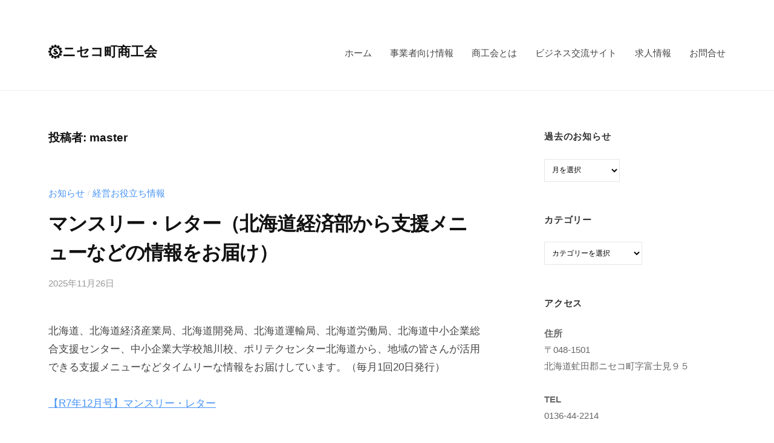

--- FILE ---
content_type: text/html; charset=UTF-8
request_url: https://niseko-shokokai.com/archives/author/master
body_size: 16164
content:
<!DOCTYPE html>
<html lang="ja">
<head>
<meta charset="UTF-8">
<meta name="viewport" content="width=device-width, initial-scale=1">
<title>著者: master | ニセコ町商工会</title>
<meta name='robots' content='max-image-preview:large' />
	<style>img:is([sizes="auto" i], [sizes^="auto," i]) { contain-intrinsic-size: 3000px 1500px }</style>
	<link rel="alternate" type="application/rss+xml" title="ニセコ町商工会 &raquo; フィード" href="https://niseko-shokokai.com/feed" />
<link rel="alternate" type="application/rss+xml" title="ニセコ町商工会 &raquo; コメントフィード" href="https://niseko-shokokai.com/comments/feed" />
<link rel="alternate" type="application/rss+xml" title="ニセコ町商工会 &raquo; master による投稿のフィード" href="https://niseko-shokokai.com/archives/author/master/feed" />
<meta name="description" content="master の記事 ニセコ町商工会 " /><script type="text/javascript">
/* <![CDATA[ */
window._wpemojiSettings = {"baseUrl":"https:\/\/s.w.org\/images\/core\/emoji\/16.0.1\/72x72\/","ext":".png","svgUrl":"https:\/\/s.w.org\/images\/core\/emoji\/16.0.1\/svg\/","svgExt":".svg","source":{"concatemoji":"https:\/\/niseko-shokokai.com\/sys\/wp-includes\/js\/wp-emoji-release.min.js?ver=6.8.3"}};
/*! This file is auto-generated */
!function(s,n){var o,i,e;function c(e){try{var t={supportTests:e,timestamp:(new Date).valueOf()};sessionStorage.setItem(o,JSON.stringify(t))}catch(e){}}function p(e,t,n){e.clearRect(0,0,e.canvas.width,e.canvas.height),e.fillText(t,0,0);var t=new Uint32Array(e.getImageData(0,0,e.canvas.width,e.canvas.height).data),a=(e.clearRect(0,0,e.canvas.width,e.canvas.height),e.fillText(n,0,0),new Uint32Array(e.getImageData(0,0,e.canvas.width,e.canvas.height).data));return t.every(function(e,t){return e===a[t]})}function u(e,t){e.clearRect(0,0,e.canvas.width,e.canvas.height),e.fillText(t,0,0);for(var n=e.getImageData(16,16,1,1),a=0;a<n.data.length;a++)if(0!==n.data[a])return!1;return!0}function f(e,t,n,a){switch(t){case"flag":return n(e,"\ud83c\udff3\ufe0f\u200d\u26a7\ufe0f","\ud83c\udff3\ufe0f\u200b\u26a7\ufe0f")?!1:!n(e,"\ud83c\udde8\ud83c\uddf6","\ud83c\udde8\u200b\ud83c\uddf6")&&!n(e,"\ud83c\udff4\udb40\udc67\udb40\udc62\udb40\udc65\udb40\udc6e\udb40\udc67\udb40\udc7f","\ud83c\udff4\u200b\udb40\udc67\u200b\udb40\udc62\u200b\udb40\udc65\u200b\udb40\udc6e\u200b\udb40\udc67\u200b\udb40\udc7f");case"emoji":return!a(e,"\ud83e\udedf")}return!1}function g(e,t,n,a){var r="undefined"!=typeof WorkerGlobalScope&&self instanceof WorkerGlobalScope?new OffscreenCanvas(300,150):s.createElement("canvas"),o=r.getContext("2d",{willReadFrequently:!0}),i=(o.textBaseline="top",o.font="600 32px Arial",{});return e.forEach(function(e){i[e]=t(o,e,n,a)}),i}function t(e){var t=s.createElement("script");t.src=e,t.defer=!0,s.head.appendChild(t)}"undefined"!=typeof Promise&&(o="wpEmojiSettingsSupports",i=["flag","emoji"],n.supports={everything:!0,everythingExceptFlag:!0},e=new Promise(function(e){s.addEventListener("DOMContentLoaded",e,{once:!0})}),new Promise(function(t){var n=function(){try{var e=JSON.parse(sessionStorage.getItem(o));if("object"==typeof e&&"number"==typeof e.timestamp&&(new Date).valueOf()<e.timestamp+604800&&"object"==typeof e.supportTests)return e.supportTests}catch(e){}return null}();if(!n){if("undefined"!=typeof Worker&&"undefined"!=typeof OffscreenCanvas&&"undefined"!=typeof URL&&URL.createObjectURL&&"undefined"!=typeof Blob)try{var e="postMessage("+g.toString()+"("+[JSON.stringify(i),f.toString(),p.toString(),u.toString()].join(",")+"));",a=new Blob([e],{type:"text/javascript"}),r=new Worker(URL.createObjectURL(a),{name:"wpTestEmojiSupports"});return void(r.onmessage=function(e){c(n=e.data),r.terminate(),t(n)})}catch(e){}c(n=g(i,f,p,u))}t(n)}).then(function(e){for(var t in e)n.supports[t]=e[t],n.supports.everything=n.supports.everything&&n.supports[t],"flag"!==t&&(n.supports.everythingExceptFlag=n.supports.everythingExceptFlag&&n.supports[t]);n.supports.everythingExceptFlag=n.supports.everythingExceptFlag&&!n.supports.flag,n.DOMReady=!1,n.readyCallback=function(){n.DOMReady=!0}}).then(function(){return e}).then(function(){var e;n.supports.everything||(n.readyCallback(),(e=n.source||{}).concatemoji?t(e.concatemoji):e.wpemoji&&e.twemoji&&(t(e.twemoji),t(e.wpemoji)))}))}((window,document),window._wpemojiSettings);
/* ]]> */
</script>
<link rel='stylesheet' id='dashicons-css' href='https://niseko-shokokai.com/sys/wp-includes/css/dashicons.min.css?ver=6.8.3' type='text/css' media='all' />
<link rel='stylesheet' id='admin-bar-css' href='https://niseko-shokokai.com/sys/wp-includes/css/admin-bar.min.css?ver=6.8.3' type='text/css' media='all' />
<style id='admin-bar-inline-css' type='text/css'>

		@media screen { html { margin-top: 32px !important; } }
		@media screen and ( max-width: 782px ) { html { margin-top: 46px !important; } }
	
@media print { #wpadminbar { display:none; } }
</style>
<link rel='stylesheet' id='vkExUnit_common_style-css' href='https://niseko-shokokai.com/sys/wp-content/plugins/vk-all-in-one-expansion-unit/assets/css/vkExUnit_style.css?ver=9.15.5.0' type='text/css' media='all' />
<style id='wp-emoji-styles-inline-css' type='text/css'>

	img.wp-smiley, img.emoji {
		display: inline !important;
		border: none !important;
		box-shadow: none !important;
		height: 1em !important;
		width: 1em !important;
		margin: 0 0.07em !important;
		vertical-align: -0.1em !important;
		background: none !important;
		padding: 0 !important;
	}
</style>
<link rel='stylesheet' id='wp-block-library-css' href='https://niseko-shokokai.com/sys/wp-includes/css/dist/block-library/style.min.css?ver=6.8.3' type='text/css' media='all' />
<style id='classic-theme-styles-inline-css' type='text/css'>
/*! This file is auto-generated */
.wp-block-button__link{color:#fff;background-color:#32373c;border-radius:9999px;box-shadow:none;text-decoration:none;padding:calc(.667em + 2px) calc(1.333em + 2px);font-size:1.125em}.wp-block-file__button{background:#32373c;color:#fff;text-decoration:none}
</style>
<style id='bp-login-form-style-inline-css' type='text/css'>
.widget_bp_core_login_widget .bp-login-widget-user-avatar{float:left}.widget_bp_core_login_widget .bp-login-widget-user-links{margin-left:70px}#bp-login-widget-form label{display:block;font-weight:600;margin:15px 0 5px;width:auto}#bp-login-widget-form input[type=password],#bp-login-widget-form input[type=text]{background-color:#fafafa;border:1px solid #d6d6d6;border-radius:0;font:inherit;font-size:100%;padding:.5em;width:100%}#bp-login-widget-form .bp-login-widget-register-link,#bp-login-widget-form .login-submit{display:inline;width:-moz-fit-content;width:fit-content}#bp-login-widget-form .bp-login-widget-register-link{margin-left:1em}#bp-login-widget-form .bp-login-widget-register-link a{filter:invert(1)}#bp-login-widget-form .bp-login-widget-pwd-link{font-size:80%}

</style>
<style id='bp-primary-nav-style-inline-css' type='text/css'>
.buddypress_object_nav .bp-navs{background:#0000;clear:both;overflow:hidden}.buddypress_object_nav .bp-navs ul{margin:0;padding:0}.buddypress_object_nav .bp-navs ul li{list-style:none;margin:0}.buddypress_object_nav .bp-navs ul li a,.buddypress_object_nav .bp-navs ul li span{border:0;display:block;padding:5px 10px;text-decoration:none}.buddypress_object_nav .bp-navs ul li .count{background:#eaeaea;border:1px solid #ccc;border-radius:50%;color:#555;display:inline-block;font-size:12px;margin-left:2px;padding:3px 6px;text-align:center;vertical-align:middle}.buddypress_object_nav .bp-navs ul li a .count:empty{display:none}.buddypress_object_nav .bp-navs ul li.last select{max-width:185px}.buddypress_object_nav .bp-navs ul li.current a,.buddypress_object_nav .bp-navs ul li.selected a{color:#333;opacity:1}.buddypress_object_nav .bp-navs ul li.current a .count,.buddypress_object_nav .bp-navs ul li.selected a .count{background-color:#fff}.buddypress_object_nav .bp-navs ul li.dynamic a .count,.buddypress_object_nav .bp-navs ul li.dynamic.current a .count,.buddypress_object_nav .bp-navs ul li.dynamic.selected a .count{background-color:#5087e5;border:0;color:#fafafa}.buddypress_object_nav .bp-navs ul li.dynamic a:hover .count{background-color:#5087e5;border:0;color:#fff}.buddypress_object_nav .main-navs.dir-navs{margin-bottom:20px}.buddypress_object_nav .bp-navs.group-create-links ul li.current a{text-align:center}.buddypress_object_nav .bp-navs.group-create-links ul li:not(.current),.buddypress_object_nav .bp-navs.group-create-links ul li:not(.current) a{color:#767676}.buddypress_object_nav .bp-navs.group-create-links ul li:not(.current) a:focus,.buddypress_object_nav .bp-navs.group-create-links ul li:not(.current) a:hover{background:none;color:#555}.buddypress_object_nav .bp-navs.group-create-links ul li:not(.current) a[disabled]:focus,.buddypress_object_nav .bp-navs.group-create-links ul li:not(.current) a[disabled]:hover{color:#767676}

</style>
<style id='bp-member-style-inline-css' type='text/css'>
[data-type="bp/member"] input.components-placeholder__input{border:1px solid #757575;border-radius:2px;flex:1 1 auto;padding:6px 8px}.bp-block-member{position:relative}.bp-block-member .member-content{display:flex}.bp-block-member .user-nicename{display:block}.bp-block-member .user-nicename a{border:none;color:currentColor;text-decoration:none}.bp-block-member .bp-profile-button{width:100%}.bp-block-member .bp-profile-button a.button{bottom:10px;display:inline-block;margin:18px 0 0;position:absolute;right:0}.bp-block-member.has-cover .item-header-avatar,.bp-block-member.has-cover .member-content,.bp-block-member.has-cover .member-description{z-index:2}.bp-block-member.has-cover .member-content,.bp-block-member.has-cover .member-description{padding-top:75px}.bp-block-member.has-cover .bp-member-cover-image{background-color:#c5c5c5;background-position:top;background-repeat:no-repeat;background-size:cover;border:0;display:block;height:150px;left:0;margin:0;padding:0;position:absolute;top:0;width:100%;z-index:1}.bp-block-member img.avatar{height:auto;width:auto}.bp-block-member.avatar-none .item-header-avatar{display:none}.bp-block-member.avatar-none.has-cover{min-height:200px}.bp-block-member.avatar-full{min-height:150px}.bp-block-member.avatar-full .item-header-avatar{width:180px}.bp-block-member.avatar-thumb .member-content{align-items:center;min-height:50px}.bp-block-member.avatar-thumb .item-header-avatar{width:70px}.bp-block-member.avatar-full.has-cover{min-height:300px}.bp-block-member.avatar-full.has-cover .item-header-avatar{width:200px}.bp-block-member.avatar-full.has-cover img.avatar{background:#fffc;border:2px solid #fff;margin-left:20px}.bp-block-member.avatar-thumb.has-cover .item-header-avatar{padding-top:75px}.entry .entry-content .bp-block-member .user-nicename a{border:none;color:currentColor;text-decoration:none}

</style>
<style id='bp-members-style-inline-css' type='text/css'>
[data-type="bp/members"] .components-placeholder.is-appender{min-height:0}[data-type="bp/members"] .components-placeholder.is-appender .components-placeholder__label:empty{display:none}[data-type="bp/members"] .components-placeholder input.components-placeholder__input{border:1px solid #757575;border-radius:2px;flex:1 1 auto;padding:6px 8px}[data-type="bp/members"].avatar-none .member-description{width:calc(100% - 44px)}[data-type="bp/members"].avatar-full .member-description{width:calc(100% - 224px)}[data-type="bp/members"].avatar-thumb .member-description{width:calc(100% - 114px)}[data-type="bp/members"] .member-content{position:relative}[data-type="bp/members"] .member-content .is-right{position:absolute;right:2px;top:2px}[data-type="bp/members"] .columns-2 .member-content .member-description,[data-type="bp/members"] .columns-3 .member-content .member-description,[data-type="bp/members"] .columns-4 .member-content .member-description{padding-left:44px;width:calc(100% - 44px)}[data-type="bp/members"] .columns-3 .is-right{right:-10px}[data-type="bp/members"] .columns-4 .is-right{right:-50px}.bp-block-members.is-grid{display:flex;flex-wrap:wrap;padding:0}.bp-block-members.is-grid .member-content{margin:0 1.25em 1.25em 0;width:100%}@media(min-width:600px){.bp-block-members.columns-2 .member-content{width:calc(50% - .625em)}.bp-block-members.columns-2 .member-content:nth-child(2n){margin-right:0}.bp-block-members.columns-3 .member-content{width:calc(33.33333% - .83333em)}.bp-block-members.columns-3 .member-content:nth-child(3n){margin-right:0}.bp-block-members.columns-4 .member-content{width:calc(25% - .9375em)}.bp-block-members.columns-4 .member-content:nth-child(4n){margin-right:0}}.bp-block-members .member-content{display:flex;flex-direction:column;padding-bottom:1em;text-align:center}.bp-block-members .member-content .item-header-avatar,.bp-block-members .member-content .member-description{width:100%}.bp-block-members .member-content .item-header-avatar{margin:0 auto}.bp-block-members .member-content .item-header-avatar img.avatar{display:inline-block}@media(min-width:600px){.bp-block-members .member-content{flex-direction:row;text-align:left}.bp-block-members .member-content .item-header-avatar,.bp-block-members .member-content .member-description{width:auto}.bp-block-members .member-content .item-header-avatar{margin:0}}.bp-block-members .member-content .user-nicename{display:block}.bp-block-members .member-content .user-nicename a{border:none;color:currentColor;text-decoration:none}.bp-block-members .member-content time{color:#767676;display:block;font-size:80%}.bp-block-members.avatar-none .item-header-avatar{display:none}.bp-block-members.avatar-full{min-height:190px}.bp-block-members.avatar-full .item-header-avatar{width:180px}.bp-block-members.avatar-thumb .member-content{min-height:80px}.bp-block-members.avatar-thumb .item-header-avatar{width:70px}.bp-block-members.columns-2 .member-content,.bp-block-members.columns-3 .member-content,.bp-block-members.columns-4 .member-content{display:block;text-align:center}.bp-block-members.columns-2 .member-content .item-header-avatar,.bp-block-members.columns-3 .member-content .item-header-avatar,.bp-block-members.columns-4 .member-content .item-header-avatar{margin:0 auto}.bp-block-members img.avatar{height:auto;max-width:-moz-fit-content;max-width:fit-content;width:auto}.bp-block-members .member-content.has-activity{align-items:center}.bp-block-members .member-content.has-activity .item-header-avatar{padding-right:1em}.bp-block-members .member-content.has-activity .wp-block-quote{margin-bottom:0;text-align:left}.bp-block-members .member-content.has-activity .wp-block-quote cite a,.entry .entry-content .bp-block-members .user-nicename a{border:none;color:currentColor;text-decoration:none}

</style>
<style id='bp-dynamic-members-style-inline-css' type='text/css'>
.bp-dynamic-block-container .item-options{font-size:.5em;margin:0 0 1em;padding:1em 0}.bp-dynamic-block-container .item-options a.selected{font-weight:600}.bp-dynamic-block-container ul.item-list{list-style:none;margin:1em 0;padding-left:0}.bp-dynamic-block-container ul.item-list li{margin-bottom:1em}.bp-dynamic-block-container ul.item-list li:after,.bp-dynamic-block-container ul.item-list li:before{content:" ";display:table}.bp-dynamic-block-container ul.item-list li:after{clear:both}.bp-dynamic-block-container ul.item-list li .item-avatar{float:left;width:60px}.bp-dynamic-block-container ul.item-list li .item{margin-left:70px}

</style>
<style id='bp-online-members-style-inline-css' type='text/css'>
.widget_bp_core_whos_online_widget .avatar-block,[data-type="bp/online-members"] .avatar-block{display:flex;flex-flow:row wrap}.widget_bp_core_whos_online_widget .avatar-block img,[data-type="bp/online-members"] .avatar-block img{margin:.5em}

</style>
<style id='bp-active-members-style-inline-css' type='text/css'>
.widget_bp_core_recently_active_widget .avatar-block,[data-type="bp/active-members"] .avatar-block{display:flex;flex-flow:row wrap}.widget_bp_core_recently_active_widget .avatar-block img,[data-type="bp/active-members"] .avatar-block img{margin:.5em}

</style>
<style id='bp-latest-activities-style-inline-css' type='text/css'>
.bp-latest-activities .components-flex.components-select-control select[multiple]{height:auto;padding:0 8px}.bp-latest-activities .components-flex.components-select-control select[multiple]+.components-input-control__suffix svg{display:none}.bp-latest-activities-block a,.entry .entry-content .bp-latest-activities-block a{border:none;text-decoration:none}.bp-latest-activities-block .activity-list.item-list blockquote{border:none;padding:0}.bp-latest-activities-block .activity-list.item-list blockquote .activity-item:not(.mini){box-shadow:1px 0 4px #00000026;padding:0 1em;position:relative}.bp-latest-activities-block .activity-list.item-list blockquote .activity-item:not(.mini):after,.bp-latest-activities-block .activity-list.item-list blockquote .activity-item:not(.mini):before{border-color:#0000;border-style:solid;content:"";display:block;height:0;left:15px;position:absolute;width:0}.bp-latest-activities-block .activity-list.item-list blockquote .activity-item:not(.mini):before{border-top-color:#00000026;border-width:9px;bottom:-18px;left:14px}.bp-latest-activities-block .activity-list.item-list blockquote .activity-item:not(.mini):after{border-top-color:#fff;border-width:8px;bottom:-16px}.bp-latest-activities-block .activity-list.item-list blockquote .activity-item.mini .avatar{display:inline-block;height:20px;margin-right:2px;vertical-align:middle;width:20px}.bp-latest-activities-block .activity-list.item-list footer{align-items:center;display:flex}.bp-latest-activities-block .activity-list.item-list footer img.avatar{border:none;display:inline-block;margin-right:.5em}.bp-latest-activities-block .activity-list.item-list footer .activity-time-since{font-size:90%}.bp-latest-activities-block .widget-error{border-left:4px solid #0b80a4;box-shadow:1px 0 4px #00000026}.bp-latest-activities-block .widget-error p{padding:0 1em}

</style>
<style id='bp-group-style-inline-css' type='text/css'>
[data-type="bp/group"] input.components-placeholder__input{border:1px solid #757575;border-radius:2px;flex:1 1 auto;padding:6px 8px}.bp-block-group{position:relative}.bp-block-group .group-content{display:flex}.bp-block-group .group-description{width:100%}.bp-block-group .group-description-content{margin-bottom:18px;width:100%}.bp-block-group .bp-profile-button{overflow:hidden;width:100%}.bp-block-group .bp-profile-button a.button{margin:18px 0 0}.bp-block-group.has-cover .group-content,.bp-block-group.has-cover .group-description,.bp-block-group.has-cover .item-header-avatar{z-index:2}.bp-block-group.has-cover .group-content,.bp-block-group.has-cover .group-description{padding-top:75px}.bp-block-group.has-cover .bp-group-cover-image{background-color:#c5c5c5;background-position:top;background-repeat:no-repeat;background-size:cover;border:0;display:block;height:150px;left:0;margin:0;padding:0;position:absolute;top:0;width:100%;z-index:1}.bp-block-group img.avatar{height:auto;width:auto}.bp-block-group.avatar-none .item-header-avatar{display:none}.bp-block-group.avatar-full{min-height:150px}.bp-block-group.avatar-full .item-header-avatar{width:180px}.bp-block-group.avatar-full .group-description{padding-left:35px}.bp-block-group.avatar-thumb .item-header-avatar{width:70px}.bp-block-group.avatar-thumb .item-header-avatar img.avatar{margin-top:15px}.bp-block-group.avatar-none.has-cover{min-height:200px}.bp-block-group.avatar-none.has-cover .item-header-avatar{padding-top:75px}.bp-block-group.avatar-full.has-cover{min-height:300px}.bp-block-group.avatar-full.has-cover .item-header-avatar{width:200px}.bp-block-group.avatar-full.has-cover img.avatar{background:#fffc;border:2px solid #fff;margin-left:20px}.bp-block-group.avatar-thumb:not(.has-description) .group-content{align-items:center;min-height:50px}.bp-block-group.avatar-thumb.has-cover .item-header-avatar{padding-top:75px}.bp-block-group.has-description .bp-profile-button a.button{display:block;float:right}

</style>
<style id='bp-groups-style-inline-css' type='text/css'>
[data-type="bp/groups"] .components-placeholder.is-appender{min-height:0}[data-type="bp/groups"] .components-placeholder.is-appender .components-placeholder__label:empty{display:none}[data-type="bp/groups"] .components-placeholder input.components-placeholder__input{border:1px solid #757575;border-radius:2px;flex:1 1 auto;padding:6px 8px}[data-type="bp/groups"].avatar-none .group-description{width:calc(100% - 44px)}[data-type="bp/groups"].avatar-full .group-description{width:calc(100% - 224px)}[data-type="bp/groups"].avatar-thumb .group-description{width:calc(100% - 114px)}[data-type="bp/groups"] .group-content{position:relative}[data-type="bp/groups"] .group-content .is-right{position:absolute;right:2px;top:2px}[data-type="bp/groups"] .columns-2 .group-content .group-description,[data-type="bp/groups"] .columns-3 .group-content .group-description,[data-type="bp/groups"] .columns-4 .group-content .group-description{padding-left:44px;width:calc(100% - 44px)}[data-type="bp/groups"] .columns-3 .is-right{right:-10px}[data-type="bp/groups"] .columns-4 .is-right{right:-50px}.bp-block-groups.is-grid{display:flex;flex-wrap:wrap;padding:0}.bp-block-groups.is-grid .group-content{margin:0 1.25em 1.25em 0;width:100%}@media(min-width:600px){.bp-block-groups.columns-2 .group-content{width:calc(50% - .625em)}.bp-block-groups.columns-2 .group-content:nth-child(2n){margin-right:0}.bp-block-groups.columns-3 .group-content{width:calc(33.33333% - .83333em)}.bp-block-groups.columns-3 .group-content:nth-child(3n){margin-right:0}.bp-block-groups.columns-4 .group-content{width:calc(25% - .9375em)}.bp-block-groups.columns-4 .group-content:nth-child(4n){margin-right:0}}.bp-block-groups .group-content{display:flex;flex-direction:column;padding-bottom:1em;text-align:center}.bp-block-groups .group-content .group-description,.bp-block-groups .group-content .item-header-avatar{width:100%}.bp-block-groups .group-content .item-header-avatar{margin:0 auto}.bp-block-groups .group-content .item-header-avatar img.avatar{display:inline-block}@media(min-width:600px){.bp-block-groups .group-content{flex-direction:row;text-align:left}.bp-block-groups .group-content .group-description,.bp-block-groups .group-content .item-header-avatar{width:auto}.bp-block-groups .group-content .item-header-avatar{margin:0}}.bp-block-groups .group-content time{color:#767676;display:block;font-size:80%}.bp-block-groups.avatar-none .item-header-avatar{display:none}.bp-block-groups.avatar-full{min-height:190px}.bp-block-groups.avatar-full .item-header-avatar{width:180px}.bp-block-groups.avatar-thumb .group-content{min-height:80px}.bp-block-groups.avatar-thumb .item-header-avatar{width:70px}.bp-block-groups.columns-2 .group-content,.bp-block-groups.columns-3 .group-content,.bp-block-groups.columns-4 .group-content{display:block;text-align:center}.bp-block-groups.columns-2 .group-content .item-header-avatar,.bp-block-groups.columns-3 .group-content .item-header-avatar,.bp-block-groups.columns-4 .group-content .item-header-avatar{margin:0 auto}.bp-block-groups img.avatar{height:auto;max-width:-moz-fit-content;max-width:fit-content;width:auto}.bp-block-groups .member-content.has-description{align-items:center}.bp-block-groups .member-content.has-description .item-header-avatar{padding-right:1em}.bp-block-groups .member-content.has-description .group-description-content{margin-bottom:0;text-align:left}

</style>
<style id='bp-dynamic-groups-style-inline-css' type='text/css'>
.bp-dynamic-block-container .item-options{font-size:.5em;margin:0 0 1em;padding:1em 0}.bp-dynamic-block-container .item-options a.selected{font-weight:600}.bp-dynamic-block-container ul.item-list{list-style:none;margin:1em 0;padding-left:0}.bp-dynamic-block-container ul.item-list li{margin-bottom:1em}.bp-dynamic-block-container ul.item-list li:after,.bp-dynamic-block-container ul.item-list li:before{content:" ";display:table}.bp-dynamic-block-container ul.item-list li:after{clear:both}.bp-dynamic-block-container ul.item-list li .item-avatar{float:left;width:60px}.bp-dynamic-block-container ul.item-list li .item{margin-left:70px}

</style>
<style id='global-styles-inline-css' type='text/css'>
:root{--wp--preset--aspect-ratio--square: 1;--wp--preset--aspect-ratio--4-3: 4/3;--wp--preset--aspect-ratio--3-4: 3/4;--wp--preset--aspect-ratio--3-2: 3/2;--wp--preset--aspect-ratio--2-3: 2/3;--wp--preset--aspect-ratio--16-9: 16/9;--wp--preset--aspect-ratio--9-16: 9/16;--wp--preset--color--black: #000000;--wp--preset--color--cyan-bluish-gray: #abb8c3;--wp--preset--color--white: #ffffff;--wp--preset--color--pale-pink: #f78da7;--wp--preset--color--vivid-red: #cf2e2e;--wp--preset--color--luminous-vivid-orange: #ff6900;--wp--preset--color--luminous-vivid-amber: #fcb900;--wp--preset--color--light-green-cyan: #7bdcb5;--wp--preset--color--vivid-green-cyan: #00d084;--wp--preset--color--pale-cyan-blue: #8ed1fc;--wp--preset--color--vivid-cyan-blue: #0693e3;--wp--preset--color--vivid-purple: #9b51e0;--wp--preset--gradient--vivid-cyan-blue-to-vivid-purple: linear-gradient(135deg,rgba(6,147,227,1) 0%,rgb(155,81,224) 100%);--wp--preset--gradient--light-green-cyan-to-vivid-green-cyan: linear-gradient(135deg,rgb(122,220,180) 0%,rgb(0,208,130) 100%);--wp--preset--gradient--luminous-vivid-amber-to-luminous-vivid-orange: linear-gradient(135deg,rgba(252,185,0,1) 0%,rgba(255,105,0,1) 100%);--wp--preset--gradient--luminous-vivid-orange-to-vivid-red: linear-gradient(135deg,rgba(255,105,0,1) 0%,rgb(207,46,46) 100%);--wp--preset--gradient--very-light-gray-to-cyan-bluish-gray: linear-gradient(135deg,rgb(238,238,238) 0%,rgb(169,184,195) 100%);--wp--preset--gradient--cool-to-warm-spectrum: linear-gradient(135deg,rgb(74,234,220) 0%,rgb(151,120,209) 20%,rgb(207,42,186) 40%,rgb(238,44,130) 60%,rgb(251,105,98) 80%,rgb(254,248,76) 100%);--wp--preset--gradient--blush-light-purple: linear-gradient(135deg,rgb(255,206,236) 0%,rgb(152,150,240) 100%);--wp--preset--gradient--blush-bordeaux: linear-gradient(135deg,rgb(254,205,165) 0%,rgb(254,45,45) 50%,rgb(107,0,62) 100%);--wp--preset--gradient--luminous-dusk: linear-gradient(135deg,rgb(255,203,112) 0%,rgb(199,81,192) 50%,rgb(65,88,208) 100%);--wp--preset--gradient--pale-ocean: linear-gradient(135deg,rgb(255,245,203) 0%,rgb(182,227,212) 50%,rgb(51,167,181) 100%);--wp--preset--gradient--electric-grass: linear-gradient(135deg,rgb(202,248,128) 0%,rgb(113,206,126) 100%);--wp--preset--gradient--midnight: linear-gradient(135deg,rgb(2,3,129) 0%,rgb(40,116,252) 100%);--wp--preset--font-size--small: 13px;--wp--preset--font-size--medium: 20px;--wp--preset--font-size--large: 36px;--wp--preset--font-size--x-large: 42px;--wp--preset--spacing--20: 0.44rem;--wp--preset--spacing--30: 0.67rem;--wp--preset--spacing--40: 1rem;--wp--preset--spacing--50: 1.5rem;--wp--preset--spacing--60: 2.25rem;--wp--preset--spacing--70: 3.38rem;--wp--preset--spacing--80: 5.06rem;--wp--preset--shadow--natural: 6px 6px 9px rgba(0, 0, 0, 0.2);--wp--preset--shadow--deep: 12px 12px 50px rgba(0, 0, 0, 0.4);--wp--preset--shadow--sharp: 6px 6px 0px rgba(0, 0, 0, 0.2);--wp--preset--shadow--outlined: 6px 6px 0px -3px rgba(255, 255, 255, 1), 6px 6px rgba(0, 0, 0, 1);--wp--preset--shadow--crisp: 6px 6px 0px rgba(0, 0, 0, 1);}:where(.is-layout-flex){gap: 0.5em;}:where(.is-layout-grid){gap: 0.5em;}body .is-layout-flex{display: flex;}.is-layout-flex{flex-wrap: wrap;align-items: center;}.is-layout-flex > :is(*, div){margin: 0;}body .is-layout-grid{display: grid;}.is-layout-grid > :is(*, div){margin: 0;}:where(.wp-block-columns.is-layout-flex){gap: 2em;}:where(.wp-block-columns.is-layout-grid){gap: 2em;}:where(.wp-block-post-template.is-layout-flex){gap: 1.25em;}:where(.wp-block-post-template.is-layout-grid){gap: 1.25em;}.has-black-color{color: var(--wp--preset--color--black) !important;}.has-cyan-bluish-gray-color{color: var(--wp--preset--color--cyan-bluish-gray) !important;}.has-white-color{color: var(--wp--preset--color--white) !important;}.has-pale-pink-color{color: var(--wp--preset--color--pale-pink) !important;}.has-vivid-red-color{color: var(--wp--preset--color--vivid-red) !important;}.has-luminous-vivid-orange-color{color: var(--wp--preset--color--luminous-vivid-orange) !important;}.has-luminous-vivid-amber-color{color: var(--wp--preset--color--luminous-vivid-amber) !important;}.has-light-green-cyan-color{color: var(--wp--preset--color--light-green-cyan) !important;}.has-vivid-green-cyan-color{color: var(--wp--preset--color--vivid-green-cyan) !important;}.has-pale-cyan-blue-color{color: var(--wp--preset--color--pale-cyan-blue) !important;}.has-vivid-cyan-blue-color{color: var(--wp--preset--color--vivid-cyan-blue) !important;}.has-vivid-purple-color{color: var(--wp--preset--color--vivid-purple) !important;}.has-black-background-color{background-color: var(--wp--preset--color--black) !important;}.has-cyan-bluish-gray-background-color{background-color: var(--wp--preset--color--cyan-bluish-gray) !important;}.has-white-background-color{background-color: var(--wp--preset--color--white) !important;}.has-pale-pink-background-color{background-color: var(--wp--preset--color--pale-pink) !important;}.has-vivid-red-background-color{background-color: var(--wp--preset--color--vivid-red) !important;}.has-luminous-vivid-orange-background-color{background-color: var(--wp--preset--color--luminous-vivid-orange) !important;}.has-luminous-vivid-amber-background-color{background-color: var(--wp--preset--color--luminous-vivid-amber) !important;}.has-light-green-cyan-background-color{background-color: var(--wp--preset--color--light-green-cyan) !important;}.has-vivid-green-cyan-background-color{background-color: var(--wp--preset--color--vivid-green-cyan) !important;}.has-pale-cyan-blue-background-color{background-color: var(--wp--preset--color--pale-cyan-blue) !important;}.has-vivid-cyan-blue-background-color{background-color: var(--wp--preset--color--vivid-cyan-blue) !important;}.has-vivid-purple-background-color{background-color: var(--wp--preset--color--vivid-purple) !important;}.has-black-border-color{border-color: var(--wp--preset--color--black) !important;}.has-cyan-bluish-gray-border-color{border-color: var(--wp--preset--color--cyan-bluish-gray) !important;}.has-white-border-color{border-color: var(--wp--preset--color--white) !important;}.has-pale-pink-border-color{border-color: var(--wp--preset--color--pale-pink) !important;}.has-vivid-red-border-color{border-color: var(--wp--preset--color--vivid-red) !important;}.has-luminous-vivid-orange-border-color{border-color: var(--wp--preset--color--luminous-vivid-orange) !important;}.has-luminous-vivid-amber-border-color{border-color: var(--wp--preset--color--luminous-vivid-amber) !important;}.has-light-green-cyan-border-color{border-color: var(--wp--preset--color--light-green-cyan) !important;}.has-vivid-green-cyan-border-color{border-color: var(--wp--preset--color--vivid-green-cyan) !important;}.has-pale-cyan-blue-border-color{border-color: var(--wp--preset--color--pale-cyan-blue) !important;}.has-vivid-cyan-blue-border-color{border-color: var(--wp--preset--color--vivid-cyan-blue) !important;}.has-vivid-purple-border-color{border-color: var(--wp--preset--color--vivid-purple) !important;}.has-vivid-cyan-blue-to-vivid-purple-gradient-background{background: var(--wp--preset--gradient--vivid-cyan-blue-to-vivid-purple) !important;}.has-light-green-cyan-to-vivid-green-cyan-gradient-background{background: var(--wp--preset--gradient--light-green-cyan-to-vivid-green-cyan) !important;}.has-luminous-vivid-amber-to-luminous-vivid-orange-gradient-background{background: var(--wp--preset--gradient--luminous-vivid-amber-to-luminous-vivid-orange) !important;}.has-luminous-vivid-orange-to-vivid-red-gradient-background{background: var(--wp--preset--gradient--luminous-vivid-orange-to-vivid-red) !important;}.has-very-light-gray-to-cyan-bluish-gray-gradient-background{background: var(--wp--preset--gradient--very-light-gray-to-cyan-bluish-gray) !important;}.has-cool-to-warm-spectrum-gradient-background{background: var(--wp--preset--gradient--cool-to-warm-spectrum) !important;}.has-blush-light-purple-gradient-background{background: var(--wp--preset--gradient--blush-light-purple) !important;}.has-blush-bordeaux-gradient-background{background: var(--wp--preset--gradient--blush-bordeaux) !important;}.has-luminous-dusk-gradient-background{background: var(--wp--preset--gradient--luminous-dusk) !important;}.has-pale-ocean-gradient-background{background: var(--wp--preset--gradient--pale-ocean) !important;}.has-electric-grass-gradient-background{background: var(--wp--preset--gradient--electric-grass) !important;}.has-midnight-gradient-background{background: var(--wp--preset--gradient--midnight) !important;}.has-small-font-size{font-size: var(--wp--preset--font-size--small) !important;}.has-medium-font-size{font-size: var(--wp--preset--font-size--medium) !important;}.has-large-font-size{font-size: var(--wp--preset--font-size--large) !important;}.has-x-large-font-size{font-size: var(--wp--preset--font-size--x-large) !important;}
:where(.wp-block-post-template.is-layout-flex){gap: 1.25em;}:where(.wp-block-post-template.is-layout-grid){gap: 1.25em;}
:where(.wp-block-columns.is-layout-flex){gap: 2em;}:where(.wp-block-columns.is-layout-grid){gap: 2em;}
:root :where(.wp-block-pullquote){font-size: 1.5em;line-height: 1.6;}
</style>
<link rel='stylesheet' id='bp-admin-bar-css' href='https://niseko-shokokai.com/sys/wp-content/plugins/buddypress/bp-core/css/admin-bar.min.css?ver=14.4.0' type='text/css' media='all' />
<link rel='stylesheet' id='whats-new-style-css' href='https://niseko-shokokai.com/sys/wp-content/plugins/whats-new-genarator/whats-new.css?ver=2.0.2' type='text/css' media='all' />
<link rel='stylesheet' id='fontawesome-css' href='https://niseko-shokokai.com/sys/wp-content/themes/businesspress/inc/font-awesome/css/font-awesome.css?ver=4.7.0' type='text/css' media='all' />
<link rel='stylesheet' id='normalize-css' href='https://niseko-shokokai.com/sys/wp-content/themes/businesspress/css/normalize.css?ver=8.0.0' type='text/css' media='all' />
<link rel='stylesheet' id='businesspress-style-css' href='https://niseko-shokokai.com/sys/wp-content/themes/businesspress/style.css?ver=1.0.0' type='text/css' media='all' />
<style id='businesspress-style-inline-css' type='text/css'>

	a,
	.subheader {
		color: #4693f5;
	}
	a:hover {
		color: #639af6;
	}
	a.home-header-button-main {
		background-color: #4693f5;
	}
	a.home-header-button-main:hover {
		background-color: #639af6;
	}
	code, kbd, tt, var,
	th,
	pre,
	.top-bar,
	.author-profile,
	.pagination .current,
	.page-links .page-numbers,
	.tagcloud a,
	.widget_calendar tbody td a,
	.container-wrapper,
	.site-bottom {
		background-color: #f4f5f6;
	}

	.jumbotron {
		background-image: url("https://niseko-shokokai.com/sys/wp-content/themes/businesspress/images/header.jpg");
	}
	.home-header-content {
		text-align: center;
	}

	@media screen and (min-width: 980px) {
		.footer-widget-1 {
			width: 49.98%;
		}
		.footer-widget-2 {
			width: 24.99%;
		}
		.footer-widget-3 {
			width: 24.99%;
		}
		.footer-widget-4 {
			width: 0%;
		}
		.footer-widget-5 {
			width: 0%;
		}
		.footer-widget-6 {
			width: 0%;
		}
	}
	
</style>
<link rel='stylesheet' id='vk-blocks-build-css-css' href='https://niseko-shokokai.com/sys/wp-content/plugins/vk-all-in-one-expansion-unit/inc/vk-blocks/package/build/block-build.css?ver=0.22.4' type='text/css' media='all' />
<link rel='stylesheet' id='tablepress-default-css' href='https://niseko-shokokai.com/sys/wp-content/plugins/tablepress/css/default.min.css?ver=1.11' type='text/css' media='all' />
<style id='hide-header-guest-inline-css' type='text/css'>

      #wpadminbar { display: none !important; }
    
</style>
<script type="text/javascript" src="https://niseko-shokokai.com/sys/wp-includes/js/jquery/jquery.min.js?ver=3.7.1" id="jquery-core-js"></script>
<script type="text/javascript" src="https://niseko-shokokai.com/sys/wp-includes/js/jquery/jquery-migrate.min.js?ver=3.4.1" id="jquery-migrate-js"></script>
<link rel="https://api.w.org/" href="https://niseko-shokokai.com/wp-json/" /><link rel="alternate" title="JSON" type="application/json" href="https://niseko-shokokai.com/wp-json/wp/v2/users/1" /><link rel="EditURI" type="application/rsd+xml" title="RSD" href="https://niseko-shokokai.com/sys/xmlrpc.php?rsd" />
<meta name="generator" content="WordPress 6.8.3" />

	<script type="text/javascript">var ajaxurl = 'https://niseko-shokokai.com/sys/wp-admin/admin-ajax.php';</script>

<script type="text/javascript">var BPAPRConfig={"root_url":"https:\/\/niseko-shokokai.com\/sys\/wp-content\/plugins\/bp-activity-plus-reloaded","temp_img_url":"https:\/\/niseko-shokokai.com\/sys\/wp-content\/uploads\/bpfb\/tmp\/","base_img_url":"https:\/\/niseko-shokokai.com\/sys\/wp-content\/uploads\/bpfb\/","theme":"new","alignment":"left","allowed_items":["photos","videos","links"]};</script>		<style type="text/css">
			@font-face {
				font-family: 'bpfb';
				src: url('https://niseko-shokokai.com/sys/wp-content/plugins/bp-activity-plus-reloaded/assets/css/external/font/bpfb.eot');
				src: url('https://niseko-shokokai.com/sys/wp-content/plugins/bp-activity-plus-reloaded/assets/css/external/font/bpfb.eot?#iefix') format('embedded-opentype'),
				url('https://niseko-shokokai.com/sys/wp-content/plugins/bp-activity-plus-reloaded/assets/css/external/font/bpfb.woff') format('woff'),
				url('https://niseko-shokokai.com/sys/wp-content/plugins/bp-activity-plus-reloaded/assets/css/external/font/bpfb.ttf') format('truetype'),
				url('https://niseko-shokokai.com/sys/wp-content/plugins/bp-activity-plus-reloaded/assets/css/external/font/bpfb.svg#icomoon') format('svg');
				font-weight: normal;
				font-style: normal;
			}
		</style>
		<link rel="icon" href="https://niseko-shokokai.com/sys/wp-content/uploads/2020/08/cropped-ba83f0390a747b2c7e58df5a741c172a_d96f370937b458ba906f4407542dfbd4-1-32x32.png" sizes="32x32" />
<link rel="icon" href="https://niseko-shokokai.com/sys/wp-content/uploads/2020/08/cropped-ba83f0390a747b2c7e58df5a741c172a_d96f370937b458ba906f4407542dfbd4-1-192x192.png" sizes="192x192" />
<link rel="apple-touch-icon" href="https://niseko-shokokai.com/sys/wp-content/uploads/2020/08/cropped-ba83f0390a747b2c7e58df5a741c172a_d96f370937b458ba906f4407542dfbd4-1-180x180.png" />
<meta name="msapplication-TileImage" content="https://niseko-shokokai.com/sys/wp-content/uploads/2020/08/cropped-ba83f0390a747b2c7e58df5a741c172a_d96f370937b458ba906f4407542dfbd4-1-270x270.png" />
		<style type="text/css" id="wp-custom-css">
			/* 追加CSS
------------------------------------------------------------ */
.top-access{
	margin-top: 5rem;
}

.site-credit{
	display: none;
}

/* =========================================
   BuddyPress group cover (BusinessPress対策)
   ========================================= */

@media screen and (max-width: 768px) {
  #buddypress #item-header #cover-image-container,
  #buddypress #item-header #header-cover-image,
  #buddypress #item-header #item-header-cover-image{
    /* さらに切り取りを弱める（=拡大率を下げる） */
    height: clamp(110px, 27vw, 155px) !important;

    background-size: cover !important;
    background-position: center 60% !important; /* 中央ちょい下（必要なら調整） */
    background-repeat: no-repeat !important;
  }
}

@media screen and (max-width: 768px) {

  /* カバーの基準点 */
  #buddypress #item-header #cover-image-container{
    position: relative;
  }

  /* 「公開グループ / 有効(1日前)」をカバー画像の外（上）へ出す */
  #buddypress #item-header #item-header-cover-image{
    position: relative; /* ←これ重要（絶対配置の基準） */
  }

  #buddypress #item-header #item-header-content{
    position: absolute !important;
    top: -44px !important;          /* ←上に出す量。まずは -44px */
    left: 0 !important;
    right: 0 !important;
    z-index: 20 !important;

    display: flex !important;
    align-items: center !important;
    justify-content: center !important;
    gap: 18px !important;

    background: #fff !important;    /* 白背景にして“青カバー上”に見えないように */
    padding: 10px 12px !important;
    margin: 0 !important;
  }

  /* デフォの余白があれば潰す（保険） */
  #buddypress #item-header #item-header-content .group-status,
  #buddypress #item-header #item-header-content .activity{
    margin: 0 !important;
  }

  /* 上に出した分、下のレイアウトと重なりやすいのでカバー側に余白を追加 */
  #buddypress #item-header #cover-image-container{
    margin-top: 44px !important;    /* top:-44px と同じ値にする */
  }
	
	@media screen and (max-width: 768px) {

  /* 「グループ管理者」見出しをカバー画像の外に出して、白い帯の中で表示 */
  #buddypress #item-header #item-actions .moderators-title{
    position: absolute !important;
    top: -8px !important;          /* ←白い帯の中での縦位置（必要なら調整） */
    left: 0 !important;
    right: 0 !important;
    z-index: 21 !important;

    text-align: center !important;
    font-weight: 700 !important;
    margin: 0 !important;
    padding: 0 !important;
    background: transparent !important;
  }

  /* 「公開グループ帯」と被らないように、白い帯の高さを少し増やす */
  #buddypress #item-header #item-header-content{
    padding-bottom: 28px !important; /* ←ここ増やすと“グループ管理者”が入る余白ができる */
  }

  /* item-actions側も絶対配置の基準にする（保険） */
  #buddypress #item-header #item-header-cover-image{
    position: relative !important;
  }
}
	
/* BuddyPressグループヘッダーの「グループ管理者」ブロックを完全に非表示 */
#buddypress .group-item-actions,
#buddypress #item-actions,
#buddypress #item-actions .moderators-lists,
#buddypress #item-actions .moderators-title,
#buddypress #item-actions .user-list,
#buddypress #item-actions #group-admins{
  display: none !important;
}		</style>
		</head>

<body class="bp-nouveau archive author author-master author-1 admin-bar no-customize-support wp-theme-businesspress locale-ja post-type-post hide-author hide-comments-number has-sidebar">
<div id="page" class="site">
	<a class="skip-link screen-reader-text" href="#content">コンテンツへスキップ</a>

	<header id="masthead" class="site-header">

		
		<div class="main-header main-header-original">
			<div class="main-header-content">
				<div class="site-branding">
											<div class="site-title"><a href="https://niseko-shokokai.com/" rel="home"><img src="https://niseko-shokokai.com/sys/wp-content/themes/businesspress/images/logo.png" class="logo" /><span class="logo_title">ニセコ町商工会</span></a></div>
		<div class="site-description"></div>
					</div><!-- .site-branding -->
					<nav class="main-navigation">
		<div class="menu-%e3%83%a1%e3%82%a4%e3%83%b3-container"><ul id="menu-%e3%83%a1%e3%82%a4%e3%83%b3" class="menu"><li id="menu-item-90" class="menu-item menu-item-type-post_type menu-item-object-page menu-item-home menu-item-90"><a href="https://niseko-shokokai.com/">ホーム</a></li>
<li id="menu-item-306" class="menu-item menu-item-type-post_type menu-item-object-page menu-item-306"><a href="https://niseko-shokokai.com/business">事業者向け情報</a></li>
<li id="menu-item-16" class="menu-item menu-item-type-post_type menu-item-object-page menu-item-16"><a href="https://niseko-shokokai.com/about">商工会とは</a></li>
<li id="menu-item-2689" class="menu-item menu-item-type-custom menu-item-object-custom menu-item-2689"><a href="https://niseko-shokokai.com/members_site">ビジネス交流サイト</a></li>
<li id="menu-item-269" class="menu-item menu-item-type-post_type menu-item-object-page menu-item-269"><a href="https://niseko-shokokai.com/job-info">求人情報</a></li>
<li id="menu-item-270" class="menu-item menu-item-type-post_type menu-item-object-page menu-item-270"><a href="https://niseko-shokokai.com/inquiry">お問合せ</a></li>
</ul></div>	</nav><!-- .main-navigation -->
					<button class="drawer-hamburger">
					<span class="screen-reader-text">メニュー</span>
					<span class="drawer-hamburger-icon"></span>
				</button>
			</div><!-- .main-header-content -->
			<div class="drawer-overlay"></div>
			<div class="drawer-navigation">
				<div class="drawer-navigation-content">
					<nav class="main-navigation">
		<div class="menu-%e3%83%a1%e3%82%a4%e3%83%b3-container"><ul id="menu-%e3%83%a1%e3%82%a4%e3%83%b3-1" class="menu"><li class="menu-item menu-item-type-post_type menu-item-object-page menu-item-home menu-item-90"><a href="https://niseko-shokokai.com/">ホーム</a></li>
<li class="menu-item menu-item-type-post_type menu-item-object-page menu-item-306"><a href="https://niseko-shokokai.com/business">事業者向け情報</a></li>
<li class="menu-item menu-item-type-post_type menu-item-object-page menu-item-16"><a href="https://niseko-shokokai.com/about">商工会とは</a></li>
<li class="menu-item menu-item-type-custom menu-item-object-custom menu-item-2689"><a href="https://niseko-shokokai.com/members_site">ビジネス交流サイト</a></li>
<li class="menu-item menu-item-type-post_type menu-item-object-page menu-item-269"><a href="https://niseko-shokokai.com/job-info">求人情報</a></li>
<li class="menu-item menu-item-type-post_type menu-item-object-page menu-item-270"><a href="https://niseko-shokokai.com/inquiry">お問合せ</a></li>
</ul></div>	</nav><!-- .main-navigation -->
									</div><!-- .drawer-navigation-content -->
			</div><!-- .drawer-navigation -->
		</div><!-- .main-header -->

		
		
	</header><!-- #masthead -->

	<div id="content" class="site-content">

<section id="primary" class="content-area">
	<main id="main" class="site-main">

	
		<header class="page-header">
			<h1 class="page-title">投稿者: <span>master</span></h1>		</header><!-- .page-header -->

		<div class="loop-wrapper">
				
<div class="post-full">
	<article id="post-396" class="post-396 post type-post status-publish format-standard hentry category-news category-business-trend">
		<header class="entry-header">
						<div class="cat-links"><a href="https://niseko-shokokai.com/archives/category/news" rel="category tag">お知らせ</a><span class="category-sep">/</span><a href="https://niseko-shokokai.com/archives/category/business-trend" rel="category tag">経営お役立ち情報</a></div><!-- .cat-links -->			<h2 class="entry-title"><a href="https://niseko-shokokai.com/archives/2025/11/396" rel="bookmark">マンスリー・レター（北海道経済部から支援メニューなどの情報をお届け）</a></h2>
				<div class="entry-meta">
		<span class="posted-on">
		<a href="https://niseko-shokokai.com/archives/2025/11/396" rel="bookmark"><time class="entry-date published updated" datetime="2025-11-26T08:45:05+09:00">2025年11月26日</time></a>		</span>
		<span class="byline">by			<span class="author vcard">
				<a class="url fn n" href="https://niseko-shokokai.com/archives/author/master" title="master の投稿をすべて表示">master</a>
			</span>
		</span>
			</div><!-- .entry-meta -->
						</header><!-- .entry-header -->
		<div class="entry-content">
			<p>北海道、北海道経済産業局、北海道開発局、北海道運輸局、北海道労働局、北海道中小企業総合支援センター、中小企業大学校旭川校、ポリテクセンター北海道から、地域の皆さんが活用できる支援メニューなどタイムリーな情報をお届けしています。（毎月1回20日発行）</p>
<p><a href="https://www.pref.hokkaido.lg.jp/kz/kks/66578.html">【R7年12月号】マンスリー・レター</a></p>
					</div><!-- .entry-content -->
	</article><!-- #post-## -->
</div><!-- .post-full -->
<div class="post-full">
	<article id="post-1141" class="post-1141 post type-post status-publish format-standard hentry category-news category-business-trend">
		<header class="entry-header">
						<div class="cat-links"><a href="https://niseko-shokokai.com/archives/category/news" rel="category tag">お知らせ</a><span class="category-sep">/</span><a href="https://niseko-shokokai.com/archives/category/business-trend" rel="category tag">経営お役立ち情報</a></div><!-- .cat-links -->			<h2 class="entry-title"><a href="https://niseko-shokokai.com/archives/2025/10/1141" rel="bookmark">年末合同チラシ掲載事業者募集！</a></h2>
				<div class="entry-meta">
		<span class="posted-on">
		<a href="https://niseko-shokokai.com/archives/2025/10/1141" rel="bookmark"><time class="entry-date published updated" datetime="2025-10-20T09:00:00+09:00">2025年10月20日</time></a>		</span>
		<span class="byline">by			<span class="author vcard">
				<a class="url fn n" href="https://niseko-shokokai.com/archives/author/master" title="master の投稿をすべて表示">master</a>
			</span>
		</span>
			</div><!-- .entry-meta -->
						</header><!-- .entry-header -->
		<div class="entry-content">
			<p>年末の需要期を迎えるにあたり、町内消費の喚起と町内店舗の利用促進を図ることを目的に、各事業者の広告宣伝を行う合同チラシを作成して町内全世帯に配布します。つきましては、掲載を希望される場合は、掲載申込書を10月31日(金）までに提出願います。</p>
<p> </p>
<p> </p>


<div data-wp-interactive="core/file" class="wp-block-file"><object data-wp-bind--hidden="!state.hasPdfPreview" hidden class="wp-block-file__embed" data="https://niseko-shokokai.com/sys/wp-content/uploads/2024/10/合同チラシ募集案内.pdf" type="application/pdf" style="width:100%;height:600px" aria-label="合同チラシ募集案内の埋め込み。"></object><a id="wp-block-file--media-1abe654a-7d25-40c8-8d7d-8193cf36914a" href="https://niseko-shokokai.com/sys/wp-content/uploads/2024/10/合同チラシ募集案内.pdf">合同チラシ募集案内</a><a href="https://niseko-shokokai.com/sys/wp-content/uploads/2024/10/合同チラシ募集案内.pdf" class="wp-block-file__button wp-element-button" download aria-describedby="wp-block-file--media-1abe654a-7d25-40c8-8d7d-8193cf36914a">ダウンロード</a></div>
					</div><!-- .entry-content -->
	</article><!-- #post-## -->
</div><!-- .post-full -->
<div class="post-full">
	<article id="post-1410" class="post-1410 post type-post status-publish format-standard hentry category-news">
		<header class="entry-header">
						<div class="cat-links"><a href="https://niseko-shokokai.com/archives/category/news" rel="category tag">お知らせ</a></div><!-- .cat-links -->			<h2 class="entry-title"><a href="https://niseko-shokokai.com/archives/2025/09/1410" rel="bookmark">求人広告掲載事業者募集</a></h2>
				<div class="entry-meta">
		<span class="posted-on">
		<a href="https://niseko-shokokai.com/archives/2025/09/1410" rel="bookmark"><time class="entry-date published updated" datetime="2025-09-22T13:08:21+09:00">2025年9月22日</time></a>		</span>
		<span class="byline">by			<span class="author vcard">
				<a class="url fn n" href="https://niseko-shokokai.com/archives/author/master" title="master の投稿をすべて表示">master</a>
			</span>
		</span>
			</div><!-- .entry-meta -->
						</header><!-- .entry-header -->
		<div class="entry-content">
			<p>ニセコ町商工会では、会員企業の人材確保に少しでも貢献できるよう、無料職業紹介事業を行っています。</p>
<p>本事業の一環として、共同求人広告チラシを作成してニセコ町及び倶知安町に新聞折込してお知らせしますので、掲載を希望する事業者は<u>10</u><u>月3日（金）午前中まで</u>に下記のリンクから求人申込書及び自己申告書をダウンロードして商工会までメール添付で提出願います。</p>
<p><a href="https://niseko-shokokai.com/sys/wp-content/uploads/2023/10/1-求人申込書2024年以降.xlsx">1 求人申込書(2024年以降)</a>　<a href="https://niseko-shokokai.com/sys/wp-content/uploads/2023/03/2-自己申告書（R2.6.1）.pdf">2 自己申告書（R2.6.1）</a></p>
<p>なお、<u>求人情報は随時募集しており</u>、町民センター掲示板や商工会ホームページでも周知しております。</p>
<p>また、情報の陳腐化を防ぐため、求人情報の有効期限は申込日から３ヶ月とさせていただいておりますのでご了承願います。</p>
					</div><!-- .entry-content -->
	</article><!-- #post-## -->
</div><!-- .post-full -->
<div class="post-full">
	<article id="post-2408" class="post-2408 post type-post status-publish format-standard hentry category-news">
		<header class="entry-header">
						<div class="cat-links"><a href="https://niseko-shokokai.com/archives/category/news" rel="category tag">お知らせ</a></div><!-- .cat-links -->			<h2 class="entry-title"><a href="https://niseko-shokokai.com/archives/2025/09/2408" rel="bookmark">10/18ニセコ朝市の出店者募集!</a></h2>
				<div class="entry-meta">
		<span class="posted-on">
		<a href="https://niseko-shokokai.com/archives/2025/09/2408" rel="bookmark"><time class="entry-date published updated" datetime="2025-09-22T10:33:20+09:00">2025年9月22日</time></a>		</span>
		<span class="byline">by			<span class="author vcard">
				<a class="url fn n" href="https://niseko-shokokai.com/archives/author/master" title="master の投稿をすべて表示">master</a>
			</span>
		</span>
			</div><!-- .entry-meta -->
						</header><!-- .entry-header -->
		<div class="entry-content">
			<p>ニセコ綺羅カード会が主催するニセコ朝市ですが、10月は18日（土）の8：00～開催します。出店を希望される方は、9月8日(月）までにお申し込み下さい。</p>
<p><a href="https://niseko-shokokai.com/sys/wp-content/uploads/2025/09/ニセコ朝市2025.10.18参加店募集＆出店申込書.pdf">ニセコ朝市2025.10.18参加店募集＆出店申込書</a></p>
					</div><!-- .entry-content -->
	</article><!-- #post-## -->
</div><!-- .post-full -->
<div class="post-full">
	<article id="post-2478" class="post-2478 post type-post status-publish format-standard hentry category-news">
		<header class="entry-header">
						<div class="cat-links"><a href="https://niseko-shokokai.com/archives/category/news" rel="category tag">お知らせ</a></div><!-- .cat-links -->			<h2 class="entry-title"><a href="https://niseko-shokokai.com/archives/2025/09/2478" rel="bookmark">ニセコビジネススクール2025受講者募集</a></h2>
				<div class="entry-meta">
		<span class="posted-on">
		<a href="https://niseko-shokokai.com/archives/2025/09/2478" rel="bookmark"><time class="entry-date published updated" datetime="2025-09-02T14:26:16+09:00">2025年9月2日</time></a>		</span>
		<span class="byline">by			<span class="author vcard">
				<a class="url fn n" href="https://niseko-shokokai.com/archives/author/master" title="master の投稿をすべて表示">master</a>
			</span>
		</span>
			</div><!-- .entry-meta -->
						</header><!-- .entry-header -->
		<div class="entry-content">
			<p></p>
<p style="margin: 0mm; word-break: break-all;"><span style="font-size: 10.5pt;">ニセコで起業したい方、起業して間もない方、事業承継を予定している後継者、新分野に進出したい方や新商品・新サービスを開発したい方など、お気軽にご参加下さい。</span></p>
<p style="margin: 0mm; word-break: break-all;"><span style="font-size: 10.5pt;">・開催日：１０月７日～１１月１８日の間８回（各回<span lang="EN-US">18</span>：<span lang="EN-US">00</span>～<span lang="EN-US">21</span>：<span lang="EN-US">00</span>）</span></p>
<p style="margin: 0mm; word-break: break-all;"><span style="font-size: 10.5pt;">・場所：ニセコ町民センター</span></p>
<p style="margin: 0mm; word-break: break-all;"><span style="font-size: 10.5pt;">・参加申込締切：９月<span lang="EN-US">30</span>日<span lang="EN-US">(</span>火<span lang="EN-US">)</span></span></p>
<p><a href="https://niseko-shokokai.com/sys/wp-content/uploads/2025/09/NBS2025チラシ.pdf">NBS2025チラシ</a></p>
					</div><!-- .entry-content -->
	</article><!-- #post-## -->
</div><!-- .post-full -->
<div class="post-full">
	<article id="post-2475" class="post-2475 post type-post status-publish format-standard hentry category-news">
		<header class="entry-header">
						<div class="cat-links"><a href="https://niseko-shokokai.com/archives/category/news" rel="category tag">お知らせ</a></div><!-- .cat-links -->			<h2 class="entry-title"><a href="https://niseko-shokokai.com/archives/2025/09/2475" rel="bookmark">生成AIを活用した事業計画書セミナー受講者募集</a></h2>
				<div class="entry-meta">
		<span class="posted-on">
		<a href="https://niseko-shokokai.com/archives/2025/09/2475" rel="bookmark"><time class="entry-date published updated" datetime="2025-09-02T14:24:59+09:00">2025年9月2日</time></a>		</span>
		<span class="byline">by			<span class="author vcard">
				<a class="url fn n" href="https://niseko-shokokai.com/archives/author/master" title="master の投稿をすべて表示">master</a>
			</span>
		</span>
			</div><!-- .entry-meta -->
						</header><!-- .entry-header -->
		<div class="entry-content">
			<p>生成AIを活用して、自社の強み分析から売上UPの戦略立案、各種補助金申請にも使える計画書作成を実践的に解説します。</p>
<p>・日時：9月17日（水）14：30～16：30</p>
<p>・場所：ニセコ町民センター</p>
<p>・参加申込締切：９月１２日(金)</p>
<p><a href="https://niseko-shokokai.com/sys/wp-content/uploads/2025/09/2025-09-17-ニセコ町商工会-チラシ.pdf">2025-09-17 ニセコ町商工会 チラシ</a></p>
					</div><!-- .entry-content -->
	</article><!-- #post-## -->
</div><!-- .post-full -->
<div class="post-full">
	<article id="post-2472" class="post-2472 post type-post status-publish format-standard hentry category-news">
		<header class="entry-header">
						<div class="cat-links"><a href="https://niseko-shokokai.com/archives/category/news" rel="category tag">お知らせ</a></div><!-- .cat-links -->			<h2 class="entry-title"><a href="https://niseko-shokokai.com/archives/2025/09/2472" rel="bookmark">大人のニセコ探検！参加店募集</a></h2>
				<div class="entry-meta">
		<span class="posted-on">
		<a href="https://niseko-shokokai.com/archives/2025/09/2472" rel="bookmark"><time class="entry-date published updated" datetime="2025-09-02T08:11:30+09:00">2025年9月2日</time></a>		</span>
		<span class="byline">by			<span class="author vcard">
				<a class="url fn n" href="https://niseko-shokokai.com/archives/author/master" title="master の投稿をすべて表示">master</a>
			</span>
		</span>
			</div><!-- .entry-meta -->
						</header><!-- .entry-header -->
		<div class="entry-content">
			<p></p>
<p style="margin: 0mm; text-align: justify; text-justify: inter-ideograph; word-break: break-all;"><span style="font-size: 10.5pt;">地域内の消費者を対象にお店の方が講師になって専門的な知識や情報、商品やメニューのこだわり等をお話する少人数制のミニ講座（１時間程度）を開催する事業者（参加店）を募集します。</span></p>
<p style="margin: 0mm; text-align: justify; text-justify: inter-ideograph; word-break: break-all;"><span style="font-size: 10.5pt;"><a href="https://niseko-shokokai.com/sys/wp-content/uploads/2025/09/参加店募集案内・参加申込書.pdf">参加店募集案内・参加申込書</a></span></p>
<p></p>
					</div><!-- .entry-content -->
	</article><!-- #post-## -->
</div><!-- .post-full -->
<div class="post-full">
	<article id="post-2440" class="post-2440 post type-post status-publish format-standard hentry category-news">
		<header class="entry-header">
						<div class="cat-links"><a href="https://niseko-shokokai.com/archives/category/news" rel="category tag">お知らせ</a></div><!-- .cat-links -->			<h2 class="entry-title"><a href="https://niseko-shokokai.com/archives/2025/07/2440" rel="bookmark">8/22～11/30グルメスタンプラリー参加店募集</a></h2>
				<div class="entry-meta">
		<span class="posted-on">
		<a href="https://niseko-shokokai.com/archives/2025/07/2440" rel="bookmark"><time class="entry-date published updated" datetime="2025-07-29T09:41:55+09:00">2025年7月29日</time></a>		</span>
		<span class="byline">by			<span class="author vcard">
				<a class="url fn n" href="https://niseko-shokokai.com/archives/author/master" title="master の投稿をすべて表示">master</a>
			</span>
		</span>
			</div><!-- .entry-meta -->
						</header><!-- .entry-header -->
		<div class="entry-content">
			<p>8/22～11/30の間、ニセコ町デジタルグルメガイドマップを活用して、スタンプラリーを実施します。デジタルグルメガイドマップに掲載しているお店の皆様、是非、ご参加下さい。</p>
<p><a href="https://niseko-shokokai.com/sys/wp-content/uploads/2025/07/参加店募集案内＆参加申込書.pdf">参加店募集案内＆参加申込書</a></p>
					</div><!-- .entry-content -->
	</article><!-- #post-## -->
</div><!-- .post-full -->
<div class="post-full">
	<article id="post-2434" class="post-2434 post type-post status-publish format-standard hentry category-news">
		<header class="entry-header">
						<div class="cat-links"><a href="https://niseko-shokokai.com/archives/category/news" rel="category tag">お知らせ</a></div><!-- .cat-links -->			<h2 class="entry-title"><a href="https://niseko-shokokai.com/archives/2025/07/2434" rel="bookmark">9/6綺羅キラ市開催に伴う参加店募集について</a></h2>
				<div class="entry-meta">
		<span class="posted-on">
		<a href="https://niseko-shokokai.com/archives/2025/07/2434" rel="bookmark"><time class="entry-date published updated" datetime="2025-07-29T09:10:40+09:00">2025年7月29日</time></a>		</span>
		<span class="byline">by			<span class="author vcard">
				<a class="url fn n" href="https://niseko-shokokai.com/archives/author/master" title="master の投稿をすべて表示">master</a>
			</span>
		</span>
			</div><!-- .entry-meta -->
						</header><!-- .entry-header -->
		<div class="entry-content">
			<p>９月６日（土）に綺羅街道（商店街）を舞台にお買物スタンプラリーや子供ナゾときラリー、子供縁日などで楽しんで頂く「綺羅キラ市」を開催します。つきましては、スタンプラリーの参加店を募集しますので、８月１４日（木）までに別添の申込書によりお申込み下さい。</p>
<p><a href="https://niseko-shokokai.com/sys/wp-content/uploads/2025/07/綺羅キラ市参加店募集＆実施要領.pdf">綺羅キラ市参加店募集＆実施要領</a></p>
					</div><!-- .entry-content -->
	</article><!-- #post-## -->
</div><!-- .post-full -->
<div class="post-full">
	<article id="post-2431" class="post-2431 post type-post status-publish format-standard hentry category-news">
		<header class="entry-header">
						<div class="cat-links"><a href="https://niseko-shokokai.com/archives/category/news" rel="category tag">お知らせ</a></div><!-- .cat-links -->			<h2 class="entry-title"><a href="https://niseko-shokokai.com/archives/2025/07/2431" rel="bookmark">8/28働き方改革を進めるために活用できる助成金セミナー受講者募集！</a></h2>
				<div class="entry-meta">
		<span class="posted-on">
		<a href="https://niseko-shokokai.com/archives/2025/07/2431" rel="bookmark"><time class="entry-date published updated" datetime="2025-07-29T08:56:57+09:00">2025年7月29日</time></a>		</span>
		<span class="byline">by			<span class="author vcard">
				<a class="url fn n" href="https://niseko-shokokai.com/archives/author/master" title="master の投稿をすべて表示">master</a>
			</span>
		</span>
			</div><!-- .entry-meta -->
						</header><!-- .entry-header -->
		<div class="entry-content">
			<p><span class="OYPEnA font-feature-liga-off font-feature-clig-off font-feature-calt-off text-decoration-none text-strikethrough-none">８月２８日(木）14：00～15：30、ニセコ町民センターにて開催します。是非、ご参加下さい。なお、セミナー終了後に個別相談会も開催します。添付の参加申込書（チラシ）でお申し込みください。</span></p>
<p><span class="OYPEnA font-feature-liga-off font-feature-clig-off font-feature-calt-off text-decoration-none text-strikethrough-none"><a href="https://niseko-shokokai.com/sys/wp-content/uploads/2025/07/働き方改革セミナー　チラシ.pdf">働き方改革セミナー　チラシ</a></span></p>
					</div><!-- .entry-content -->
	</article><!-- #post-## -->
</div><!-- .post-full -->		</div><!-- .loop-wrapper -->

		
	<nav class="navigation pagination" aria-label="投稿のページ送り">
		<h2 class="screen-reader-text">投稿のページ送り</h2>
		<div class="nav-links"><span aria-current="page" class="page-numbers current">1</span>
<a class="page-numbers" href="https://niseko-shokokai.com/archives/author/master/page/2">2</a>
<span class="page-numbers dots">&hellip;</span>
<a class="page-numbers" href="https://niseko-shokokai.com/archives/author/master/page/9">9</a>
<a class="next page-numbers" href="https://niseko-shokokai.com/archives/author/master/page/2">次へ &raquo;</a></div>
	</nav>
	
	</main><!-- #main -->
</section><!-- #primary -->

	
<div id="secondary" class="sidebar-area" role="complementary">
		<div class="normal-sidebar widget-area">
		<aside id="archives-3" class="widget widget_archive"><h2 class="widget-title">過去のお知らせ</h2>		<label class="screen-reader-text" for="archives-dropdown-3">過去のお知らせ</label>
		<select id="archives-dropdown-3" name="archive-dropdown">
			
			<option value="">月を選択</option>
				<option value='https://niseko-shokokai.com/archives/date/2025/11'> 2025年11月 &nbsp;(1)</option>
	<option value='https://niseko-shokokai.com/archives/date/2025/10'> 2025年10月 &nbsp;(1)</option>
	<option value='https://niseko-shokokai.com/archives/date/2025/09'> 2025年9月 &nbsp;(5)</option>
	<option value='https://niseko-shokokai.com/archives/date/2025/07'> 2025年7月 &nbsp;(5)</option>
	<option value='https://niseko-shokokai.com/archives/date/2025/04'> 2025年4月 &nbsp;(1)</option>
	<option value='https://niseko-shokokai.com/archives/date/2025/03'> 2025年3月 &nbsp;(1)</option>
	<option value='https://niseko-shokokai.com/archives/date/2025/02'> 2025年2月 &nbsp;(2)</option>
	<option value='https://niseko-shokokai.com/archives/date/2025/01'> 2025年1月 &nbsp;(1)</option>
	<option value='https://niseko-shokokai.com/archives/date/2024/09'> 2024年9月 &nbsp;(2)</option>
	<option value='https://niseko-shokokai.com/archives/date/2024/08'> 2024年8月 &nbsp;(1)</option>
	<option value='https://niseko-shokokai.com/archives/date/2024/05'> 2024年5月 &nbsp;(1)</option>
	<option value='https://niseko-shokokai.com/archives/date/2024/03'> 2024年3月 &nbsp;(1)</option>
	<option value='https://niseko-shokokai.com/archives/date/2024/02'> 2024年2月 &nbsp;(1)</option>
	<option value='https://niseko-shokokai.com/archives/date/2023/10'> 2023年10月 &nbsp;(1)</option>
	<option value='https://niseko-shokokai.com/archives/date/2023/09'> 2023年9月 &nbsp;(1)</option>
	<option value='https://niseko-shokokai.com/archives/date/2023/07'> 2023年7月 &nbsp;(1)</option>
	<option value='https://niseko-shokokai.com/archives/date/2023/04'> 2023年4月 &nbsp;(2)</option>
	<option value='https://niseko-shokokai.com/archives/date/2022/11'> 2022年11月 &nbsp;(1)</option>
	<option value='https://niseko-shokokai.com/archives/date/2022/07'> 2022年7月 &nbsp;(1)</option>
	<option value='https://niseko-shokokai.com/archives/date/2022/05'> 2022年5月 &nbsp;(6)</option>
	<option value='https://niseko-shokokai.com/archives/date/2022/04'> 2022年4月 &nbsp;(4)</option>
	<option value='https://niseko-shokokai.com/archives/date/2022/02'> 2022年2月 &nbsp;(1)</option>
	<option value='https://niseko-shokokai.com/archives/date/2021/10'> 2021年10月 &nbsp;(5)</option>
	<option value='https://niseko-shokokai.com/archives/date/2021/09'> 2021年9月 &nbsp;(2)</option>
	<option value='https://niseko-shokokai.com/archives/date/2021/08'> 2021年8月 &nbsp;(2)</option>
	<option value='https://niseko-shokokai.com/archives/date/2021/06'> 2021年6月 &nbsp;(4)</option>
	<option value='https://niseko-shokokai.com/archives/date/2021/05'> 2021年5月 &nbsp;(1)</option>
	<option value='https://niseko-shokokai.com/archives/date/2021/04'> 2021年4月 &nbsp;(1)</option>
	<option value='https://niseko-shokokai.com/archives/date/2020/12'> 2020年12月 &nbsp;(3)</option>
	<option value='https://niseko-shokokai.com/archives/date/2020/09'> 2020年9月 &nbsp;(13)</option>
	<option value='https://niseko-shokokai.com/archives/date/2020/08'> 2020年8月 &nbsp;(2)</option>
	<option value='https://niseko-shokokai.com/archives/date/2020/07'> 2020年7月 &nbsp;(2)</option>
	<option value='https://niseko-shokokai.com/archives/date/2020/06'> 2020年6月 &nbsp;(2)</option>
	<option value='https://niseko-shokokai.com/archives/date/2020/05'> 2020年5月 &nbsp;(5)</option>
	<option value='https://niseko-shokokai.com/archives/date/2020/04'> 2020年4月 &nbsp;(4)</option>
	<option value='https://niseko-shokokai.com/archives/date/2020/03'> 2020年3月 &nbsp;(1)</option>

		</select>

			<script type="text/javascript">
/* <![CDATA[ */

(function() {
	var dropdown = document.getElementById( "archives-dropdown-3" );
	function onSelectChange() {
		if ( dropdown.options[ dropdown.selectedIndex ].value !== '' ) {
			document.location.href = this.options[ this.selectedIndex ].value;
		}
	}
	dropdown.onchange = onSelectChange;
})();

/* ]]> */
</script>
</aside><aside id="categories-3" class="widget widget_categories"><h2 class="widget-title">カテゴリー</h2><form action="https://niseko-shokokai.com" method="get"><label class="screen-reader-text" for="cat">カテゴリー</label><select  name='cat' id='cat' class='postform'>
	<option value='-1'>カテゴリーを選択</option>
	<option class="level-0" value="1">お知らせ&nbsp;&nbsp;(67)</option>
	<option class="level-0" value="15">労務&nbsp;&nbsp;(4)</option>
	<option class="level-0" value="14">各種共済&nbsp;&nbsp;(2)</option>
	<option class="level-0" value="12">税務・経理&nbsp;&nbsp;(6)</option>
	<option class="level-0" value="13">経営お役立ち情報&nbsp;&nbsp;(19)</option>
	<option class="level-0" value="11">融資&nbsp;&nbsp;(4)</option>
	<option class="level-0" value="10">補助金・助成金&nbsp;&nbsp;(23)</option>
</select>
</form><script type="text/javascript">
/* <![CDATA[ */

(function() {
	var dropdown = document.getElementById( "cat" );
	function onCatChange() {
		if ( dropdown.options[ dropdown.selectedIndex ].value > 0 ) {
			dropdown.parentNode.submit();
		}
	}
	dropdown.onchange = onCatChange;
})();

/* ]]> */
</script>
</aside><aside id="text-3" class="widget widget_text"><h2 class="widget-title">アクセス</h2>			<div class="textwidget"><p><strong>住所</strong><br />
〒048-1501<br />
北海道虻田郡ニセコ町字富士見９５</p>
<p><strong>TEL</strong><br />
0136-44-2214</p>
<p><strong>FAX</strong><br />
0136-44-1173</p>
</div>
		</aside>	</div><!-- .normal-sidebar -->
		</div><!-- #secondary -->

	</div><!-- #content -->

	<footer id="colophon" class="site-footer">

		
				<div class="site-bottom">
			<div class="site-bottom-content">

				
					<div class="site-info">
		<div class="site-copyright">
			&copy; 2026 <a href="https://niseko-shokokai.com/" rel="home">ニセコ町商工会</a>
		</div><!-- .site-copyright -->
		<div class="site-credit">
			Powered by <a href="https://ja.wordpress.org/">WordPress</a>			<span class="site-credit-sep"> | </span>
			Powered by <a href="https://businesspress.jp/">BusinessPress</a>		</div><!-- .site-credit -->
	</div><!-- .site-info -->
	
			</div><!-- .site-bottom-content -->
		</div><!-- .site-bottom -->
		
	</footer><!-- #colophon -->
</div><!-- #page -->

<div class="back-to-top"></div>

<script type="speculationrules">
{"prefetch":[{"source":"document","where":{"and":[{"href_matches":"\/*"},{"not":{"href_matches":["\/sys\/wp-*.php","\/sys\/wp-admin\/*","\/sys\/wp-content\/uploads\/*","\/sys\/wp-content\/*","\/sys\/wp-content\/plugins\/*","\/sys\/wp-content\/themes\/businesspress\/*","\/*\\?(.+)"]}},{"not":{"selector_matches":"a[rel~=\"nofollow\"]"}},{"not":{"selector_matches":".no-prefetch, .no-prefetch a"}}]},"eagerness":"conservative"}]}
</script>
<script type="importmap" id="wp-importmap">
{"imports":{"@wordpress\/interactivity":"https:\/\/niseko-shokokai.com\/sys\/wp-includes\/js\/dist\/script-modules\/interactivity\/index.min.js?ver=55aebb6e0a16726baffb"}}
</script>
<script type="module" src="https://niseko-shokokai.com/sys/wp-includes/js/dist/script-modules/block-library/file/view.min.js?ver=fdc2f6842e015af83140" id="@wordpress/block-library/file/view-js-module"></script>
<link rel="modulepreload" href="https://niseko-shokokai.com/sys/wp-includes/js/dist/script-modules/interactivity/index.min.js?ver=55aebb6e0a16726baffb" id="@wordpress/interactivity-js-modulepreload"><script type="text/javascript" src="https://niseko-shokokai.com/sys/wp-includes/js/hoverintent-js.min.js?ver=2.2.1" id="hoverintent-js-js"></script>
<script type="text/javascript" src="https://niseko-shokokai.com/sys/wp-includes/js/admin-bar.min.js?ver=6.8.3" id="admin-bar-js"></script>
<script type="text/javascript" src="https://niseko-shokokai.com/sys/wp-content/themes/businesspress/js/jquery.fitvids.js?ver=1.1" id="fitvids-js"></script>
<script type="text/javascript" src="https://niseko-shokokai.com/sys/wp-content/themes/businesspress/js/functions.js?ver=20180907" id="businesspress-functions-js"></script>
<script type="text/javascript" id="businesspress-navigation-js-extra">
/* <![CDATA[ */
var businesspressScreenReaderText = {"expand":"\u5b50\u30e1\u30cb\u30e5\u30fc\u3092\u958b\u304f","collapse":"\u5b50\u30e1\u30cb\u30e5\u30fc\u3092\u9589\u3058\u308b"};
/* ]]> */
</script>
<script type="text/javascript" src="https://niseko-shokokai.com/sys/wp-content/themes/businesspress/js/navigation.js?ver=1.0.0" id="businesspress-navigation-js"></script>
<script type="text/javascript" src="https://niseko-shokokai.com/sys/wp-content/themes/businesspress/js/skip-link-focus-fix.js?ver=20160525" id="businesspress-skip-link-focus-fix-js"></script>
<script type="text/javascript" id="vkExUnit_master-js-js-extra">
/* <![CDATA[ */
var vkExOpt = {"ajax_url":"https:\/\/niseko-shokokai.com\/sys\/wp-admin\/admin-ajax.php","enable_smooth_scroll":"1"};
/* ]]> */
</script>
<script type="text/javascript" src="https://niseko-shokokai.com/sys/wp-content/plugins/vk-all-in-one-expansion-unit/assets/js/all.min.js?ver=9.15.5.0" id="vkExUnit_master-js-js"></script>
		<div id="wpadminbar" class="nojq nojs">
							<a class="screen-reader-shortcut" href="#wp-toolbar" tabindex="1">ツールバーへスキップ</a>
						<div class="quicklinks" id="wp-toolbar" role="navigation" aria-label="ツールバー">
				<ul role='menu' id='wp-admin-bar-root-default' class="ab-top-menu"><li role='group' id='wp-admin-bar-wp-logo' class="menupop"><div class="ab-item ab-empty-item" tabindex="0" role="menuitem" aria-expanded="false"><span class="ab-icon" aria-hidden="true"></span><span class="screen-reader-text">WordPress について</span></div><div class="ab-sub-wrapper"><ul role='menu' id='wp-admin-bar-wp-logo-external' class="ab-sub-secondary ab-submenu"><li role='group' id='wp-admin-bar-wporg'><a class='ab-item' role="menuitem" href='https://ja.wordpress.org/'>WordPress.org</a></li><li role='group' id='wp-admin-bar-documentation'><a class='ab-item' role="menuitem" href='https://ja.wordpress.org/support/'>ドキュメンテーション</a></li><li role='group' id='wp-admin-bar-learn'><a class='ab-item' role="menuitem" href='https://learn.wordpress.org/'>Learn WordPress</a></li><li role='group' id='wp-admin-bar-support-forums'><a class='ab-item' role="menuitem" href='https://ja.wordpress.org/support/forums/'>サポート</a></li><li role='group' id='wp-admin-bar-feedback'><a class='ab-item' role="menuitem" href='https://ja.wordpress.org/support/forum/feedback/'>フィードバック</a></li></ul></div></li><li role='group' id='wp-admin-bar-bp-login'><a class='ab-item' role="menuitem" href='https://niseko-shokokai.com/sys/wp-login.php?redirect_to=https%3A%2F%2Fniseko-shokokai.com%2Farchives%2Fauthor%2Fmaster'>ログイン</a></li></ul><ul role='menu' id='wp-admin-bar-top-secondary' class="ab-top-secondary ab-top-menu"><li role='group' id='wp-admin-bar-search' class="admin-bar-search"><div class="ab-item ab-empty-item" tabindex="-1" role="menuitem"><form action="https://niseko-shokokai.com/" method="get" id="adminbarsearch"><input class="adminbar-input" name="s" id="adminbar-search" type="text" value="" maxlength="150" /><label for="adminbar-search" class="screen-reader-text">検索</label><input type="submit" class="adminbar-button" value="検索" /></form></div></li></ul>			</div>
		</div>

		
</body>
</html>


--- FILE ---
content_type: text/css
request_url: https://niseko-shokokai.com/sys/wp-content/themes/businesspress/style.css?ver=1.0.0
body_size: 15761
content:
/*
Theme Name: BusinessPress
Theme URI: https://businesspress.jp/theme/
Author: BusinessPress
Author URI: https://businesspress.jp/
Description: BusinessPress ia a simple and beautiful business WordPress theme. You can create a website of corporate, group, freelance and so on.
Version: 1.0.0
License: GNU General Public License v2 or later
License URI: http://www.gnu.org/licenses/gpl-2.0.html
Text Domain: businesspress
Tags: one-column, two-columns, right-sidebar, custom-colors, custom-header, custom-logo, custom-menu, editor-style, featured-images, footer-widgets, microformats, post-formats, sticky-post, theme-options, threaded-comments, translation-ready
*/


/* TABLE OF CONTENTS
------------------------------------------------------------
* Global
* Repeatable Patterns
* Layout
* Header
* Menus
* Featured Area
* Content
* Navigations
* Comments
* Widgets
* Footer
* Plugins
* Print
------------------------------------------------------------ */


/* Global
------------------------------------------------------------ */

/* Root
   This values are used for adjusting headings size (not for body size) */
html {
	font-size: 85%;
	overflow-x: hidden;
}
html:lang(ja) {
	font-size: 68%;
}
@media screen and (min-width: 782px) {
	html {
		font-size: 92.5%;
	}
	html:lang(ja) {
		font-size: 74%;
	}
}
@media screen and (min-width: 980px) {
	html {
		font-size: 100%;
	}
	html:lang(ja) {
		font-size: 80%;
	}
}

/* Base */
body {
	color: #444;
	font-family: "Helvetica", "Arial", sans-serif;
	font-size: 18px;
	line-height: 1.6;
	word-wrap: break-word;
}
body:lang(ja) {
	font-family: "游ゴシック体", YuGothic, "游ゴシック", "Yu Gothic", "メイリオ", sans-serif;
	font-size: 15px;
	font-weight: 500;
	line-height: 1.8;
}
::selection {
	background-color: #def;
}
@media screen and (min-width: 782px) {
	body {
		font-size: 19px;
	}
	body:lang(ja) {
		font-size: 16px;
	}
}
@media screen and (min-width: 980px) {
	body {
		font-size: 20px;
	}
	body:lang(ja) {
		font-size: 17px;
	}
}

/* Heading */
h1, h2, h3, h4, h5, h6, .site-title {
	clear: both;
	color: #111;
	font-weight: 700;
	line-height: 1.5;
}
h1 {
	font-size: 2.5rem;
	margin-bottom: 1em;
	margin-top: 2em;
}
h2 {
	font-size: 1.75rem;
	margin-bottom: 1.5em;
	margin-top: 3em;
}
h3 {
	font-size: 1.5rem;
	margin-bottom: 1em;
	margin-top: 2.5em;
}
h4 {
	font-size: 1.25rem;
	margin-bottom: 1em;
	margin-top: 2em;
}
h5 {
	font-size: 1.125rem;
	margin-bottom: 0.5em;
	margin-top: 1.5em;
}
h6 {
	font-size: 1rem;
	margin-bottom: 0.5em;
	margin-top: 1em;
}

/* Link */
a {
	color: #4693f5;
	text-decoration: underline;
	transition: all .15s ease-in-out;
}
a:hover {
	color: #639af6;
}
cite a, cite a {
	text-decoration: none;
}

/* Text */
p {
	margin: 0 0 1.8em;
}
b, strong {
	font-weight: 700;
}
dfn, em, i {
	font-style: italic;
}
q {
	quotes: "" "";
}
cite {
	border-bottom: dotted 1px #999;
	font-style: normal;
}
code, kbd, tt, var {
	background-color: #f4f5f6;
	color: #666;
	font-family: Consolas, "Courier New", monospace;
	font-size: 90%;
}
abbr, acronym {
	border-bottom: 1px dotted #999;
	cursor: help;
}
mark, ins {
	background: linear-gradient( transparent 70%, #ffff66 70% );
	text-decoration: none;
}
ins.adsbygoogle {
	background-color: transparent;
}

/* List */
ul, ol {
	margin: 0 0 1.8em 1.5em;
	padding: 0;
}
li > ul,
li > ol {
	margin-bottom: 0;
}
dl {
	margin: 0;
}
dt {
	font-weight: 600;
	margin-bottom: 0.5em;
}
dd {
	margin: 0 0 1.8em 1.5em;
}

/* Table */
table {
	border-collapse: collapse;
	border-spacing: 0;
	font-size: 90%;
	margin: 0 0 1.8em;
	width: 100%;
}
caption {
	margin-bottom: 0.6em;
}
table th, table td {
	border: solid 1px #eee;
	padding: 1em 1.2em;
}
th {
	background-color: #f4f5f6;
	font-weight: 600;
	text-align: left;
}

/* Elements */
blockquote {
	color: #666;
	margin: 0 0 2em;
	padding: 12px 0 0 44px !important;
	position: relative;
}
blockquote:before {
	color: #ddd;
	content: "\201C";
	font-family: Georgia, serif;
	font-size: 84px;
	left: -5px;
	line-height: 1;
	position: absolute;
	top: -5px;
}
blockquote p {
	margin-bottom: 0.8em;
}
blockquote cite {
	font-size: 90%;
}
address {
	margin: 0 0 1.8em;
	font-style: normal;
}
pre {
	background-color: #f4f5f6;
	color: #666;
	font-family: Consolas, "Courier New", monospace;
	font-size: 90%;
	line-height: 1.4;
	margin: 0 0 1.7em;
	max-width: 100%;
	overflow: auto;
	padding: 1.5em;
	word-wrap: normal;
}
hr {
	background-color: #eee;
	border: 0;
	height: 2px;
	margin: 1.8em auto;
}
.wp-block-separator:not(.is-style-wide):not(.is-style-dots) {
	max-width: 100px;
}

/* Media */
img {
	height: auto;
	max-width: 100%;
	vertical-align: middle;
}
figure {
	margin: 0;
}
embed,
iframe,
object {
	max-width: 100%;
}

/* Form */
button,
input,
input[type="search"],
select,
textarea {
	background-color: #fff;
	box-sizing: border-box;
	line-height: 1.6;
	max-width: 100%;
}
button,
input[type="button"],
input[type="reset"],
input[type="submit"] {
	background-color: #333;
	border: none;
	border-radius: 5px;
	color: #fff;
	cursor: pointer;
	font-size: 90%;
	line-height: 1;
	padding: 1.1em 1.5em;
	text-transform: uppercase;
	transition: .3s ease-in-out;
}
button:hover,
button:focus,
input[type="button"]:hover,
input[type="button"]:focus,
input[type="reset"]:hover,
input[type="reset"]:focus,
input[type="submit"]:hover,
input[type="submit"]:focus {
	background-color: #555;
}
input[type="text"],
input[type="email"],
input[type="url"],
input[type="password"],
input[type="search"],
textarea {
	border: solid 1px #e6e6e6;
	color: #777;
	margin-top: 0.6em;
	padding: 0.6em;
}
input[type="text"]:focus,
input[type="email"]:focus,
input[type="url"]:focus,
input[type="password"]:focus,
input[type="search"]:focus,
textarea:focus {
	color: #444;
}
input[type="file"] {
	margin-top: 0.6em;
}
select {
	border: solid 1px #e6e6e6;
	margin-top: 0.6em;
	padding: 0.6em;
}
textarea {
	max-width: 720px;
	width: 100%;
}


/* Repeatable Patterns
------------------------------------------------------------ */

/* Alignments */
.aligncenter,
.alignleft,
.alignright {
	margin-bottom: 1.8em;
}
.alignleft {
	display: inline;
	float: left;
	margin-right: 1.5em;
}
.alignright {
	display: inline;
	float: right;
	margin-left: 1.5em;
}
.aligncenter {
	clear: both;
	display: block;
	margin-left: auto;
	margin-right: auto;
}

/* Caption */
.wp-caption {
	color: #999;
	font-size: 90%;
	margin-bottom: 1.8em;
	max-width: 100%;
}
.wp-caption img[class*="wp-image-"] {
	display: block;
	margin: 0.4em auto 0;
}
.wp-caption-text {
	text-align: center;
}
.wp-caption .wp-caption-text {
	margin: 0.8em 0;
}

/* WP Smiley */
.page-content img.wp-smiley,
.entry-content img.wp-smiley,
.comment-content img.wp-smiley {
	border: none;
	margin-bottom: 0;
	margin-top: 0;
	padding: 0;
}

/* Text meant only for screen readers */
.hide-blogname .site-title,
.hide-blogdescription .site-description,
.hide-date .posted-on,
.hide-author .byline,
.hide-comments-number .comments-link,
.screen-reader-text {
	clip: rect(1px, 1px, 1px, 1px);
	height: 1px;
	overflow: hidden;
	position: absolute !important;
	width: 1px;
}
.screen-reader-text:hover,
.screen-reader-text:active,
.screen-reader-text:focus {
	background-color: #eee;
	background-color: rgba(255, 255, 255, 0.9);
	box-shadow: 0 0 2px 2px rgba(0, 0, 0, 0.2);
	clip: auto !important;
	color: #06c;
	display: block;
	font-size: 14px;
	font-weight: 600;
	height: auto;
	left: 5px;
	line-height: normal;
	padding: 15px 23px 14px;
	text-decoration: none;
	top: 5px;
	width: auto;
	z-index: 100000; /* Above WP toolbar */
}

/* Clearing */
.clear:before,
.clear:after,
.top-bar-content:before,
.top-bar-content:after,
.entry-content:before,
.entry-content:after,
.comment-content:before,
.comment-content:after,
.nav-links:before,
.nav-links:after,
.widget:before,
.widget:after,
.sticky-sidebar:before,
.sticky-sidebar:after,
.site-bottom-content:before,
.site-bottom-content:after {
	content: "";
	display: table;
}
.clear:after,
.top-bar-content:after,
.entry-content:after,
.comment-content:after,
.nav-links:after,
.widget:after,
.sticky-sidebar:after,
.site-bottom-content:after {
	clear: both;
}


/* Layout
------------------------------------------------------------ */

/* Base */
body {
	background-color: #fff;
}
.top-bar-content,
.main-header-content,
.featured-entry-content,
.home-header-content,
.jumbotron-content,
.site-content,
.container-content,
.footer-widget-content,
.site-bottom-content {
	margin-left: auto;
	margin-right: auto;
	max-width: 820px;
	padding-left: 20px;
	padding-right: 20px;
}
.container-content {
	padding-left: 30px;
	padding-right: 30px;
}
.site-header {
	border-bottom: solid 1px #eee;
	margin-bottom: 5rem;
}
.main-header {
	padding-bottom: 15px;
	padding-top: 15px;
}
.main-header-content {
	align-items: center;
	display: flex;
	justify-content: space-between;
}
.content-area {
	margin-bottom: 6rem;
}
.sidebar-area {
	border-top: solid 1px #eee;
	padding-bottom: 1rem;
	padding-top: 6rem;
}
.page-header {
	margin-bottom: 5rem;
}
.hentry {
	margin-bottom: 7rem;
}
.single .hentry {
	margin-bottom: 5rem;
}
.page .hentry {
	margin-bottom: 0;
}
.widget {
	margin-bottom: 4rem;
}
.footer-widget-area {
	border-top: solid 1px #eee;
	padding-bottom: 2rem;
	padding-top: 6rem;
}
.site-bottom {
	border-top: solid 1px #eee;
	padding-bottom: 2rem;
	padding-top: 3rem;
}
@media screen and (min-width: 782px) {
	.top-bar-content,
	.main-header-content,
	.home-header-content,
	.jumbotron-content,
	.featured-entry-content,
	.site-content,
	.footer-widget-content,
	.site-bottom-content {
		padding-left: 40px;
		padding-right: 40px;
	}
	.container-content {
		padding-left: 50px;
		padding-right: 50px;
	}
	.top-bar-content,
	.main-header-content,
	.home-header-content,
	.site-bottom-content {
		max-width: 1120px;
	}
	.main-header {
		padding-bottom: 35px;
		padding-top: 30px;
	}
	.top-bar-main,
	.footer-social-link {
		float: left;
	}
	.header-social-link,
	.footer-navigation {
		float: right;
	}
}
@media screen and (min-width: 980px) {
	.jumbotron-content,
	.three-column .site-content,
	.has-sidebar .site-content,
	.footer-widget-content {
		max-width: 1120px;
	}
	.main-header-content {
		flex-wrap: wrap;
	}
	.has-sidebar .site-content {
		display: flex;
		justify-content: space-between;
	}
	.has-sidebar .content-area {
		width: 64.28%;
	}
	.has-sidebar .sidebar-area {
		border-top: none;
		padding-top: 0;
		width: 26.78%;
	}
	.sticky-sidebar {
		position: -webkit-sticky;
		position: sticky;
		top: 120px;
	}
	.sticky-sidebar .widget:last-child {
		margin-bottom: 0;
		padding-bottom: 90px;
	}
	.footer-widget-wrapper {
		margin-left: -30px;
		margin-right: -30px;
	}
	.footer-widget-wrapper {
		display: flex;
		flex-wrap: wrap;
	}
	.footer-widget {
		box-sizing: border-box;
		width: 25%;
		padding-left: 30px;
		padding-right: 30px;
	}
}


/* Header
------------------------------------------------------------ */

/* Top Bar */
.top-bar {
	background-color: #f4f5f6;
	border-bottom: solid 1px #eee;
	line-height: 32px;
	padding-bottom: 5px;
	padding-top: 5px;
}
.top-bar-main {
	color: #888;
	font-size: 80%;
	list-style: none;
	margin-bottom: 0;
	margin-left: 0;
}
.top-bar-main a {
	color: inherit;
	text-decoration: none;
}
.top-bar-main a:hover {
	color: #111;
}
.top-bar-main li {
	display: inline-block;
	margin-bottom: 0;
	margin-right: 16px;
	vertical-align: middle;
}
.top-bar-main li:last-child {
	margin-right: 0;
}
.top-bar-main li:before {
	color: #999;
	display: inline-block;
	font: normal 16px/1 FontAwesome;
	-webkit-font-smoothing: antialiased;
	margin-right: 5px;
	position: relative;
	top: 1px;
	vertical-align: middle;
}
.top-bar-main li.top-bar-main-phone:before {
	content: "\f10b";
	font-size: 170%;
}
.top-bar-main li.top-bar-main-contact:before {
	content: "\f003";
	font-size: 110%;
}
.top-bar-main li.top-bar-main-access:before {
	content: "\f041";
	font-size: 135%;
}
.top-bar .header-social-link {
	display: none;
}
@media screen and (min-width: 782px) {
	.top-bar {
		padding-bottom: 10px;
		padding-top: 10px;
	}
	.top-bar-main li {
		margin-right: 24px;
	}
	.top-bar-main li:before {
		margin-right: 8px;
		top: -2px;
	}
	.top-bar .header-social-link {
		display: block;
	}
}

/* Main Header */
.site-branding {
	padding-right: 10px;
}
.site-logo a:hover {
	opacity: 0.8;
}
.site-logo img {
	transform: scale(0.85, 0.85);
	transform-origin: center left;
}
.site-title {
	font-size: 1.75rem;
	margin-bottom: 0;
	margin-top: 0;
}
.site-title a,
.site-title a:hover {
	color: #111;
	text-decoration: none;
}
.site-title a:hover {
	opacity: 0.8;
}
.site-description {
	color: #777;
	font-size: 95%;
	margin-bottom: 2px;
	margin-top: 2px;
}
@media screen and (min-width: 782px) {
	.site-branding {
		padding-right: 30px;
	}
	.site-logo img {
		transform: scale(0.925, 0.925);
	}
	.site-description {
		margin-bottom: 6px;
	}
}
@media screen and (min-width: 980px) {
	.site-logo img {
		transform: scale(1, 1);
	}
}


/* Menus
------------------------------------------------------------ */

/* Base */
.main-header-content .main-navigation {
	display: none;
}

/* Main Header Clone */
.main-header-clone {
	background-color: #fff;
	left: 0;
	padding-bottom: 12px;
	padding-top: 12px;
	position: fixed;
	top: 0;
	transition: all .6s cubic-bezier(0.190, 1.000, 0.220, 1.000);
	transform: translateY(-100%);
	width: 100%;
	z-index: 100;
}
.main-header-clone-show {
	box-shadow: 0px 2px 2px rgba(0, 0, 0, 0.1);
	transform: translateY(0);
}
.main-header-clone .site-title {
	font-size: 1.5rem;
}
.main-header-clone .main-header-content {
	align-items: center;
}
.main-header-clone .site-logo {
	transform: scale(0.9, 0.9);
	transform-origin: center left;
}
.main-header-clone .site-description {
	display: none;
}
.admin-bar .main-header-original .drawer-navigation {
	top: 46px;
}
@media screen and (min-width: 601px) {
	.admin-bar .main-header-clone-show {
		transform: translateY(46px);
	}
}
@media screen and (min-width: 782px) {
	.admin-bar .main-header-original .drawer-navigation {
		top: 32px;
	}
	.admin-bar .main-header-clone-show {
		transform: translateY(32px);
	}
}
@media screen and (min-width: 980px) {
	.main-header-clone {
		padding-bottom: 16px;
		padding-top: 14px;
	}
}

/* Drawer Button */
.drawer-hamburger {
	background-color: transparent;
	box-sizing: content-box;
	display: block;
	margin-right: -5px;
	outline: 0;
	padding: 12px 5px;
	transition: all .6s cubic-bezier(0.190, 1.000, 0.220, 1.000);
	width: 21px;
	min-width: 21px;
	z-index: 102;
}
.drawer-hamburger:hover,
.drawer-hamburger:focus {
	background-color: transparent;
}
.drawer-hamburger-icon {
	position: relative;
	display: block;
}
.drawer-hamburger-icon,
.drawer-hamburger-icon:before,
.drawer-hamburger-icon:after {
	background-color: #111;
	height: 2px;
	transition: all .6s cubic-bezier(0.190, 1.000, 0.220, 1.000);
	width: 100%;
}
.drawer-hamburger-icon:before,
.drawer-hamburger-icon:after {
	position: absolute;
	left: 0;
	content: ' ';
}
.drawer-hamburger-icon:before {
	top: -6px;
}
.drawer-hamburger-icon:after {
	top: 6px;
}
.drawer-opened .drawer-hamburger-icon {
	background-color: transparent;
}
.drawer-opened .drawer-hamburger-icon:before,
.drawer-opened .drawer-hamburger-icon:after {
	top: 0;
}
.drawer-opened .drawer-hamburger-icon:before {
	transform: rotate(45deg);
}
.drawer-opened .drawer-hamburger-icon:after {
	transform: rotate(-45deg);
}
@media screen and (min-width: 782px) {
	.drawer-hamburger {
		padding: 15px 5px;
	}
	.drawer-hamburger-icon:before {
		top: -7px;
	}
	.drawer-hamburger-icon:after {
		top: 7px;
	}
}

/* Drawer Navigation */
.drawer-overlay {
	display: none;
	height: 100vh;
	left: 0;
	position: fixed;
	top: 0;
	width: 100%;
	z-index: 100;
}
.drawer-navigation {
	background: #fff;
	height: 100vh;
	overflow-y: auto;
	position: fixed;
	right: 0;
	top: 0;
	transform: translateX(100%);
	transition: all .6s cubic-bezier(0.190, 1.000, 0.220, 1.000);
	width: 90%;
	z-index: 101;
	-webkit-overflow-scrolling: touch;
}
.drawer-navigation-content {
	box-sizing: border-box;
	height: 100%;
	overflow-y: auto;
	padding: 60px 75px 60px 40px;
	width: 100%;
}
.drawer-opened .drawer-overlay {
	display: block;
}
.drawer-opened .drawer-navigation {
	box-shadow: 0 0 90px rgba(0, 0, 0, 0.2);
	transform: translateX(0);
}
@media screen and (min-width: 540px) {
	.drawer-navigation {
		width: 70%;
	}
	.drawer-navigation-content {
		padding: 75px 90px 75px 50px;
	}
}
@media screen and (min-width: 782px) {
	.drawer-navigation {
		width: 55%;
	}
	.drawer-navigation-content {
		padding: 90px 105px 90px 60px;
	}
}

/* Drawer Content */
.drawer-navigation ul {
	list-style: none;
	margin-bottom: 45px;
	margin-left: 0;
}
.drawer-navigation ul li {
	padding-bottom: 12px;
	padding-top: 14px;
	position: relative;
}
.drawer-navigation ul ul {
	margin-bottom: 0;
	margin-left: 1em;
	margin-top: 12px;
}
.drawer-navigation ul li li {
	padding-bottom: 10px;
	padding-top: 12px;
}
.drawer-navigation ul li li:last-child {
	padding-bottom: 0;
}
.drawer-navigation a {
	color: inherit;
	text-decoration: none;
}
.drawer-navigation a:hover {
	color: #111;
}
.drawer-navigation .page_item_has_children > a,
.drawer-navigation .menu-item-has-children > a {
	display: inline-block;
	padding-right: 20px;
}
.drawer-navigation .dropdown-toggle {
	background-color: transparent;
	outline: 0;
	padding: 10px;
	position: absolute;
	right: -10px;
	top: 7px;
}
.drawer-navigation .dropdown-toggle:after {
	content: "\f107";
	color: #333;
	display: inline-block;
	font: normal 18px/1 FontAwesome;
	-webkit-font-smoothing: antialiased;
	position: relative;
}
.drawer-navigation .dropdown-toggle.toggled-on:after {
	content: "\f106";
}
.drawer-navigation .sub-menu {
	display: none;
}
.drawer-navigation .sub-menu.toggled-on {
	display: block;
}
.drawer-navigation .current_page_item > a,
.drawer-navigation .current-menu-item > a {
	color: #111;
	font-weight: 700;
}
@media screen and (min-width: 782px) {
	.drawer-navigation .header-social-link {
		display: none;
	}
}

/* Main Navigation (Desktop) */
@media screen and (min-width: 980px) {
	.drawer-hamburger,
	.drawer-overlay,
	.drawer-navigation {
		display: none;
	}
	.main-header-content .main-navigation {
		display: block;
	}
	.main-navigation {
		font-size: 90%;
		line-height: 52px;
	}
	.main-navigation ul {
		list-style: none;
		margin: 0;
	}
	.main-navigation a {
		color: inherit;
		display: block;
		padding-left: 15px;
		padding-right: 15px;
		text-decoration: none;
	}
	.main-navigation a:hover {
		color: #111;
	}
	.main-navigation li {
		position: relative;
	}
	.main-navigation div.menu > ul,
	.main-navigation ul.menu {
		letter-spacing: -0.4em;
	}
	.main-navigation div.menu > ul > li,
	.main-navigation ul.menu > li {
		display: inline-block;
		letter-spacing: normal;
		white-space: nowrap;
	}
	.main-navigation div.menu > ul > li:first-child > a,
	.main-navigation ul.menu > li:first-child > a {
		padding-left: 0;
	}
	.main-navigation div.menu > ul > li:last-child > a,
	.main-navigation ul.menu > li:last-child > a {
		padding-right: 0;
	}
	.main-navigation div.menu > ul > li.page_item_has_children > a:after,
	.main-navigation ul.menu > li.page_item_has_children > a:after,
	.main-navigation div.menu > ul > li.menu-item-has-children > a:after,
	.main-navigation ul.menu > li.menu-item-has-children > a:after {
		content: "\f107";
		display: inline-block;
		font: normal 18px/1 FontAwesome;
		-webkit-font-smoothing: antialiased;
		margin-left: 8px;
	}
	.main-navigation ul ul {
		background-color: #fff;
		box-shadow: 0 1px 3px rgba(0, 0, 0, 0.1);
		left: -9999px;
		opacity: 0;
		position: absolute;
		top: 100%;
		transition: opacity .3s ease-in-out;
		white-space: normal;
		width: 225px;
		z-index: 10;
	}
	.main-navigation ul ul ul {
		top: 0;
	}
	.main-navigation ul li:hover > ul {
		left: 0;
		opacity: 1;
	}
	.main-navigation div.menu > ul > li:first-child:hover > ul,
	.main-navigation ul.menu > li:first-child:hover > ul {
		left: -18px;
	}
	.main-navigation div.menu > ul > li:last-child:hover > ul,
	.main-navigation ul.menu > li:last-child:hover > ul {
		left: auto;
		right: -18px;
	}
	.main-navigation ul ul li:hover > ul {
		left: 100%;
		opacity: 1;
	}
	.main-navigation ul ul li a {
		border-top: 1px solid #eee;
		line-height: 1.6;
		padding-bottom: 15px;
		padding-top: 15px;
	}
	.main-navigation  ul ul li.page_item_has_children > a,
	.main-navigation  ul ul li.menu-item-has-children > a {
		padding-right: 30px;
	}
	.main-navigation  ul ul li.page_item_has_children > a:after,
	.main-navigation  ul ul li.menu-item-has-children > a:after {
		content: "\f105";
		font: normal 18px/1 FontAwesome;
		-webkit-font-smoothing: antialiased;
		position: absolute;
		right: 15px;
		top: 18px;
	}
	.main-navigation .current_page_item > a,
	.main-navigation .current-menu-item > a {
		color: #111;
		font-weight: 700;
	}
}

/* Social Link */
.menu a:before {
	color: #bbb;
	display: inline-block;
	font: normal 24px/1 FontAwesome;
	-webkit-font-smoothing: antialiased;
	margin-right: 10px;
	position: relative;
	top: -1px;
	transition: color .2s ease-in-out;
	vertical-align: middle;
}
.menu a:hover:before {
	color: #888;
}
.widget .menu a:before {
	margin-right: 12px;
}
.profilewidget-link.menu a:before,
.social-link-menu a:before {
	content: '\f0c1';
	margin-left: 0;
	margin-right: 4px;
}
.menu a[href*="behance.net"]:before     { content: "\F1B4"; }
.menu a[href*="deviantart.com"]:before  { content: "\F1BD"; }
.menu a[href*="digg.com"]:before        { content: "\F1A6"; }
.menu a[href*="dribbble.com"]:before    { content: "\F17D"; }
.menu a[href*="dropbox.com"]:before     { content: "\F16B"; }
.menu a[href*="facebook.com"]:before    { content: "\F230"; }
.menu a[href*="flickr.com"]:before      { content: "\F16E"; }
.menu a[href*="foursquare.com"]:before  { content: "\F180"; }
.menu a[href*="plus.google.com"]:before { content: "\F0D5"; }
.menu a[href*="github.com"]:before      { content: "\F09B"; }
.menu a[href*="instagram.com"]:before   { content: "\F16D"; }
.menu a[href*="linkedin.com"]:before    { content: "\F30C"; }
.menu a[href*="medium.com"]:before      { content: "\F23A"; }
.menu a[href*="pinterest.com"]:before   { content: "\F231"; }
.menu a[href*="getpocket.com"]:before   { content: "\F265"; }
.menu a[href*="reddit.com"]:before      { content: "\F1A1"; }
.menu a[href*="skype.com"]:before,
.menu a[href*="skype:"]:before          { content: "\F17E"; }
.menu a[href*="slideshare.net"]:before  { content: "\F1E7"; }
.menu a[href*="snapchat.com"]:before    { content: "\F2AB"; }
.menu a[href*="soundcloud.com"]:before  { content: "\F1BE"; }
.menu a[href*="spotify.com"]:before     { content: "\F1BC"; }
.menu a[href*="stumbleupon.com"]:before { content: "\F1A4"; }
.menu a[href*="tumblr.com"]:before      { content: "\F173"; }
.menu a[href*="twitch.tv"]:before       { content: "\F1E8"; }
.menu a[href*="twitter.com"]:before     { content: "\F099"; }
.menu a[href*="vimeo.com"]:before       { content: "\F27D"; }
.menu a[href*="vk.com"]:before          { content: "\F189"; }
.menu a[href*="wordpress.org"]:before,
.menu a[href*="wordpress.com"]:before   { content: "\F19A"; }
.menu a[href*="yelp.com"]:before        { content: "\F1E9"; }
.menu a[href*="youtube.com"]:before     { content: "\F16A"; }
.menu a[href$="/feed/"]:before          { content: "\F09E"; }

/* Social Link Menu */
.social-link-menu ul {
	list-style: none;
	margin: 0;
}
.social-link-menu li {
	display: inline-block;
	padding-left: 12px;
}
.social-link-menu li:first-child {
	padding-left: 0;
}
.social-link-menu a:before {
	margin-right: 0;
}


/* Featured Area
------------------------------------------------------------ */

/* Jumbotron */
.jumbotron {
	background-color: #333;
	background-position: center;
	background-size: cover;
}
.jumbotron-overlay {
	background-color: rgb(69, 92, 130);
}
.jumbotron-content {
	padding-bottom: 60px;
	padding-top: 60px;
	text-align: center;
}
.jumbotron-title {
	color: #fff;
	font-size: 2.25rem;
	letter-spacing: -0.03em;
	margin-bottom: 0;
	margin-top: 0;
	text-shadow: 1px 1px 1px rgba( 0, 0, 0, 0.5 );
}
@media screen and (min-width: 782px) {
	.jumbotron-title {
		font-size: 2.5rem;
	}
}
@media screen and (min-width: 980px) {
}

/* Home Header */
.home-header {
	background-color: #333;
	background-position: center;
	background-size: cover;
}
.home-header-overlay {
	background-color: rgb(69, 92, 130);
}
.home-header-content {
	padding-bottom: 75px;
	padding-top: 75px;
	text-align: left;
}
.home-header-title {
	color: #fff;
	font-size: 2.5rem;
	letter-spacing: -0.03em;
	margin-bottom: 0;
	margin-top: 0;
	text-shadow: 1px 1px 1px rgba( 0, 0, 0, 0.5 );
}
.home-header-text {
	color: rgba( 255, 255, 255, 1 );
	font-size: 105%;
	margin-top: 28px;
	/*text-shadow: 1px 1px 1px rgba( 0, 0, 0, 0.5 );*/
}
.home-header-button {
	font-size: 95%;
}
.home-header-button a {
	border-radius: 25px;
	color: #fff;
	display: inline-block;
	font-weight: 600;
	margin-top: 30px;
	text-decoration: none;
}
a.home-header-button-main {
	background-color: #4693f5;
	margin-right: 16px;
	padding: 12px 25px;
}
a.home-header-button-main:hover {
	color: #fff;
}
a.home-header-button-sub {
	border: solid 2px #fff;
	padding: 10px 23px;
}
a.home-header-button-sub:hover {
	background-color: #fff;
	color: #111;
}
@media screen and (min-width: 782px) {
	.home-header-content {
		padding-bottom: 105px;
		padding-top: 105px;
	}
}
@media screen and (min-width: 980px) {

}

/* Featured Post */
.featured-post {
	overflow: hidden;
}
.featured-post,
.featured-entry {
	height: 225px;
}
.featured-entry {
	background-color: #333;
	background-position: center;
	background-size: cover;
}
.featured-entry-overlay {
	align-items: center;
	background-color: rgba( 0, 0, 0 , 0.4 );
	display: flex;
	height: 100%;
	width: 100%;
}
.featured-entry-content {
	text-align: center;
	padding-left: 40px;
	padding-right: 40px;
}
.featured-entry-title {
	color: #fff;
	font-size: 1.75rem;
	letter-spacing: -0.03em;
	margin-bottom: 0;
	margin-top: 0;
	text-shadow: 1px 1px 1px rgba( 0, 0, 0, 0.5 );
}
.featured-entry-category {
	text-transform: uppercase;
}
.featured-entry-category,
.featured-entry-date {
	color: rgba( 255, 255, 255, 0.8 );
	display: none;
	font-size: 90%;
	margin-bottom: 12px;
	text-shadow: 1px 1px 1px rgba( 0, 0, 0, 0.5 );
}
.featured-entry-title a,
.featured-entry-category a,
.featured-entry-date a {
	color: inherit;
	text-decoration: none;
}
.featured-entry-title a:hover,
.featured-entry-category a:hover,
.featured-entry-date a:hover {
	color: #fff;
}
.slick-loading .slick-list {
	background: #fff url('images/ajax-loader.gif') center center no-repeat;
}
.slick-prev,
.slick-next {
	font-size: 0;
	line-height: 0;
	position: absolute;
	top: 50%;
	display: block;
	width: 30px;
	height: 30px;
	padding: 0;
	-webkit-transform: translate(0, -50%);
	-ms-transform: translate(0, -50%);
	transform: translate(0, -50%);
	cursor: pointer;
	color: transparent;
	border: none;
	outline: none;
	background: transparent;
	text-shadow: none;
}
.slick-prev:hover,
.slick-prev:focus,
.slick-next:hover,
.slick-next:focus {
	background: transparent;
	outline: none;
}
.slick-prev:hover:before,
.slick-prev:focus:before,
.slick-next:hover:before,
.slick-next:focus:before {
	opacity: 1;
}
.slick-prev.slick-disabled:before,
.slick-next.slick-disabled:before {
	opacity: .25;
}
.slick-prev:before,
.slick-next:before {
	font-family: FontAwesome;
	font-size: 30px;
	line-height: 1;
	opacity: .75;
	color: white;
	-webkit-font-smoothing: antialiased;
	-moz-osx-font-smoothing: grayscale;
	transition: .15s ease-in-out;
}
.slick-prev {
	left: 5px;
	z-index: 9999;
}
[dir='rtl'] .slick-prev {
	right: 5px;
	left: auto;
}
.slick-prev:before {
	content: '\f104';
}
[dir='rtl'] .slick-prev:before {
	content: '\f105';
}
.slick-next {
	right: 5px;
}
[dir='rtl'] .slick-next {
	right: auto;
	left: 5px;
}
.slick-next:before {
	content: '\f105';
}
[dir='rtl'] .slick-next:before {
	content: '\f104';
}
.slick-dots {
	bottom: 12px;
	list-style: none;
	margin: 0;
	position: absolute;
	text-align: center;
	width: 100%;
}
.slick-dots li {
	border-radius: 50%;
	box-shadow: 0px 1px 1px rgba( 255, 255, 255, 0.4 ), 0px 1px 1px rgba( 0, 0, 0, 0.2 ) inset;
	display: inline-block;
	height: 12px;
	margin-left: 5px;
	margin-right: 5px;
	width: 12px;
}
.slick-dots li button {
	background: #000;
	border: solid 2px #000;
	border-radius: 50%;
	color: transparent;
	display: block;
	font-size: 0;
	height: 12px;
	line-height: 0;
	outline: none;
	width: 12px;
	opacity: 0.4;
}
.slick-dots li button:hover,
.slick-dots li button:focus {
	opacity: 0.75;
}
.slick-dots li.slick-active button {
	background: #fff;
	opacity: 0.8;
}
@media screen and (min-width: 601px) {
	.featured-post,
	.featured-entry {
		height: 275px;
	}
	.featured-entry-title {
		font-size: 2.25rem;
	}
	.featured-entry-content {
		padding-left: 70px;
		padding-right: 70px;
	}
	.slick-prev,
	.slick-next {
		width: 40px;
		height: 40px;
	}
	.slick-prev:before,
	.slick-next:before {
		font-size: 40px;
	}
	.slick-prev {
		left: 15px;
	}
	[dir='rtl'] .slick-prev {
		right: 15px;
		left: auto;
	}
	.slick-next {
		right: 15px;
	}
	[dir='rtl'] .slick-next {
		right: auto;
		left: 15px;
	}
	.slick-dots {
		bottom: 24px;
	}
	.slick-dots li {
		height: 18px;
		width: 18px;
	}
	.slick-dots li button {
		border: solid 4px #000;
		height: 18px;
		width: 18px;
	}
}
@media screen and (min-width: 782px) {
	.featured-post,
	.featured-entry {
		height: 350px;
	}
	.featured-entry-title {
		font-size: 2.5rem;
		margin-bottom: 12px;
	}
	.featured-entry-category,
	.featured-entry-date {
		display: block;
	}
}
@media screen and (min-width: 980px) {
	.featured-post,
	.featured-entry {
		height: 400px;
	}
}


/* Content
------------------------------------------------------------ */

/* Category */
.cat-links {
	font-size: 90%;
	margin-bottom: 1rem;
	text-transform: uppercase;
}
.cat-links a {
	text-decoration: none;
}
.category-sep {
	color: #ccc;
	font-size: 80%;
	margin-left: 5px;
	margin-right: 5px;
	position: relative;
	top: -0.1em;
}

/* Entry Header */
.entry-header {
	margin-bottom: 4rem;
}
.no-sidebar .entry-header {
	text-align: center;
}
.entry-title {
	font-size: 2.25rem;
	letter-spacing: -0.03em;
	margin-bottom: 0;
	margin-top: 0;
}
.entry-title a {
	color: inherit;
	text-decoration: none;
}
@media screen and (min-width: 782px) {
	.entry-title {
		font-size: 2.5rem;
	}
}

/* Entry Meta */
.entry-meta {
	color: #999;
	font-size: 90%;
	margin-top: 1rem;
}
.entry-meta a {
	color: inherit;
	text-decoration: none;
}
.entry-meta a:hover {
	color: #666;
}
.comments-sep {
	color: #ccc;
}
.byline a,
.comments-link a {
	border-bottom: solid 1px #ddd;
}

/* Featured Image */
.post-thumbnail {
	margin-bottom: 2rem;
	margin-top: 4rem;
}
.single .post-thumbnail {
	margin-left: -20px;
	margin-right: -20px;
}
.post-thumbnail img {
	width: 100%;
	transition: 0.5s ease-in-out;
}
.post-thumbnail a:hover img {
	opacity: 0.85;
}
@media screen and (min-width: 782px) {
	.single .post-thumbnail {
		margin-left: -40px;
		margin-right: -40px;
	}
}
@media screen and (min-width: 980px) {
	.single .post-thumbnail {
		margin-left: 0;
		margin-right: 0;
	}
	.no-sidebar .post-thumbnail {
		margin-left: -60px;
		margin-right: -60px;
	}
}

/* Entry Content */
.entry-content > *:first-child {
	margin-top: 0;
}
.entry-content > *:last-child {
	margin-bottom: 0;
}

/* Post Full / Post Summary */
.post-full,
.post-summary {
	margin-bottom: 4rem;
}
.post-full .hentry,
.post-summary .hentry {
	margin-bottom: 4rem;
}
.post-full:after,
.post-summary:after {
	border-bottom: 1px solid #ddd;
	content: "";
	display: block;
	width: 45px;
}
.no-sidebar .post-full:after,
.no-sidebar .post-summary:after {
	margin: auto;
}
a.continue-reading {
	text-transform: uppercase;
}

/* Post Grid */
.two-column .loop-wrapper,
.three-column .loop-wrapper {
	display: flex;
	flex-wrap: wrap;
}
.post-grid .entry-header {
	margin-bottom: 2rem;
	text-align: left;
}
.post-grid .post-thumbnail {
	margin-top: 0;
	margin-left: 0;
	margin-right: 0;
}
.post-grid .entry-title {
	font-size: 1.75rem;
}
.post-grid .entry-summary {
	color: #666;
	font-size: 90%;
}
.post-grid .entry-summary p {
	margin-bottom: 0;
}
@media screen and (min-width: 540px) {
	.post-grid .entry-title {
		font-size: 1.5rem;
	}
	.post-grid .cat-links,
	.post-grid .entry-meta {
		font-size: 85%;
	}
	.post-grid .entry-summary {
		font-size: 90%;
	}
	.post-grid {
		width: 46%;
		padding-right: 8%;
	}
	.post-grid:nth-child(even) {
		padding-right: 0;
	}
}
@media screen and (min-width: 980px) {
	.three-column .loop-wrapper {
		margin-left: -30px;
		margin-right: -30px;
	}
	.three-column .post-grid {
		box-sizing: border-box;
		width: 33.3%;
		padding-left: 30px;
		padding-right: 30px;
	}
}

/* Post List */
.post-list .entry-header {
	margin-bottom: 2rem;
	text-align: left;
}
.post-list .post-thumbnail {
	margin-top: 0;
	margin-left: 0;
	margin-right: 0;
}
.post-list .entry-title {
	font-size: 1.75rem;
}
.post-list .entry-summary {
	color: #666;
	font-size: 90%;
}
.post-list .entry-summary p {
	margin-bottom: 0;
}
@media screen and (min-width: 540px) {
	.post-list .hentry {
		display: flex;
	}
	.post-list .post-thumbnail {
		flex-shrink: 0;
		margin-bottom: 0;
		margin-right: 5%;
		flex-basis: 35%;
	}
}

/* Entry Footer */
.tags-links {
	color: #999;
	font-size: 90%;
	margin-top: 4rem;
	text-align: center;
}
.tags-links:before {
	color: #ccc;
	content: "\f02c";
	display: inline-block;
	font: normal 18px/1 FontAwesome;
	-webkit-font-smoothing: antialiased;
	margin-right: 4px;
	position: relative;
	top: 1px;
}
.tags-links a {
	color: inherit;
	text-decoration: none;
}
.tags-links a:hover {
	color: #666;
}

/* Author Profile */
.author-profile {
	background-color: #f4f5f6;
	margin-top: 4rem;
	padding: 25px;
}
.author-profile-header {
	align-items: center;
	display: flex;
}
.author-profile-avatar {
	flex-shrink: 0;
	width: 60px;
	margin-right: 20px;
}
.author-profile-avatar img {
	border-radius: 50%;
}
.author-profile-name strong {
	font-weight: 600;
}
.author-profile-name a {
	color: inherit;
	text-decoration: none;
}
.author-profile-name a:hover {
	color: #111;
}
.author-profile-description {
	font-size: 95%;
	margin-top: 20px;
}
@media screen and (min-width: 540px) {
	.author-profile {
		padding: 45px;
	}
	.author-profile-avatar {
		width: 75px;
		margin-right: 30px;
	}
	.author-profile-description {
		margin-top: 30px;
	}
}

/* Sticky Post */
.sticky {
}
.featured {
	background-color: #111;
	border-radius: 5px;
	color: #fff;
	display: inline-block;
	font-size: 75%;
	margin-bottom: 1rem;
	margin-right: 12px;
	padding: 4px 10px 3px;
	text-transform: uppercase;
}
.featured+.cat-links {
	display: inline-block;
}

/* Archive */
.page-title {
	font-size: 1.5rem;
	margin-bottom: 12px;
	margin-top: 0;
}
.page-content {
	margin-bottom: 5rem;
}

/* 404 */
.error-404 {
	margin-bottom: 10rem;
	margin-top: 10rem;
	text-align: center;
}
.error-404 .page-title {
	font-size: 2rem;
}

/* Quote */
.wp-block-pullquote {
	padding: 12px 0;
}
.wp-block-pullquote.alignleft,
.wp-block-pullquote.alignright {
	margin-bottom: 0;
	text-align: left;
}
.wp-block-quote.is-style-large {
	margin-bottom: 2em;
}
.wp-block-quote.is-style-large p {
	font-style: normal;
}
.wp-block-quote.is-style-large cite {
	font-size: 90%;
}

/* Gallery */
.gallery {
	margin-bottom: 30px;
}
.gallery-item {
	display: inline-block;
	line-height: 1;
	text-align: center;
	vertical-align: top;
	width: 100%;
}
.gallery .gallery-caption {
	display: none;
}
.gallery-columns-2 .gallery-item {
	max-width: 50%;
}
.gallery-columns-3 .gallery-item {
	max-width: 33.33%;
}
.gallery-columns-4 .gallery-item {
	max-width: 25%;
}
.gallery-columns-5 .gallery-item {
	max-width: 20%;
}
.gallery-columns-6 .gallery-item {
	max-width: 16.66%;
}
.gallery-columns-7 .gallery-item {
	max-width: 14.28%;
}
.gallery-columns-8 .gallery-item {
	max-width: 12.5%;
}
.gallery-columns-9 .gallery-item {
	max-width: 11.11%;
}


/* Gutenberg
------------------------------------------------------------ */

/* Base
   This section incorporates code from Atomic Blocks */
.wp-block-gallery {
	margin-left: 0;
	margin-bottom: 0.9em;
}
.wp-block-image {
	margin-bottom: 1.8em;
}
.wp-block-image figcaption {
	font-size: 90%;
	margin-top: 1em;
}
.entry-content .wp-block-gallery {
	padding-left: 0;
}
.no-sidebar .alignfull,
.no-sidebar .alignwide {
	width: 100%;
}
@media (max-width: 600px) {
	.no-sidebar .alignfull.wp-block-gallery,
	.no-sidebar .alignwide.wp-block-gallery {
		margin-left: -10px;
		margin-right: -10px;
		width: inherit;
	}
}
.no-sidebar .alignfull img,
.no-sidebar .alignwide img {
	width: 100%;
	display: block;
}
.no-sidebar .alignwide {
	max-width: none;
}
@media (min-width: 782px) {
	.no-sidebar .alignwide {
		width: 90vw;
		margin-left: calc( 50% - 90vw / 2 );
	}
}
@media (min-width: 980px) {
	.no-sidebar .alignwide {
		width: 85vw;
		margin-left: calc( 50% - 85vw / 2 );
	}
}
@media (min-width: 1160px) {
	.no-sidebar .alignwide {
		width: 1120px;
		margin-left: calc( 50% - 1120px / 2 );
	}
}
.no-sidebar .alignfull {
	width: 100vw;
	margin-left: calc( 50% - 50vw );
	max-width: none;
}
.wp-block-embed {
	margin-bottom: 1.8em;
}
.wp-block-embed.wp-embed-aspect-16-9 .wp-block-embed__wrapper:before {
	padding-top: 0;
}
.wp-block-cover {
	margin-bottom: 1.8em;
}
.wp-block-cover-text {
	max-width: 1120px !important;
	margin-left: auto !important;
	margin-right: auto;
	padding-left: 20px !important;
	padding-right: 20px !important;
	width: 100%;
	text-shadow: 1px 1px 1px rgba( 0, 0, 0, 0.5 );
}
.wp-block-media-text__content {
	margin-bottom: 1.8em;
	margin-top: 1.8em;
}
.wp-block-media-text__content > *:first-child {
	margin-top: 0;
}
.wp-block-media-text__content > *:last-child {
	margin-bottom: 0;
}

/* Columns */
@media screen and (max-width: 781px) {
	.wp-block-column {
		flex-basis: 100% !important;
		margin-right: 0 !important;
		margin-left: 0 !important;
	}
}
.wp-block-column {
	margin-bottom: 2.7em;
	margin-top: 0.9em;
}
.wp-block-column > *:first-child {
	margin-top: 0;
}
.wp-block-column > *:last-child {
	margin-bottom: 0;
}

/* Latest Posts */
.wp-block-latest-posts {
	border-top: solid 1px #eee;
	list-style: none;
	margin-left: 0;
	padding-top: 1em;
}
.wp-block-latest-posts li {
	border-bottom: solid 1px #eee;
	margin-bottom: 1em;
	padding-bottom: 1em;
}
.wp-block-latest-posts a {
	text-decoration: none;
}
.wp-block-latest-posts__post-date {
	margin-top: 0.3em;
}

/* Button */
.wp-block-button a {
	color: #fff;
	text-decoration: none;
}
.wp-block-button a:hover {
	opacity: 0.9;
}
.wp-block-button__link {
	font-size: 100%;
	padding: 9px 24px;
}

/* Intro */
.intro {
	color: #777;
	font-size: 120%;
}

/* Sub Header */
.subheader {
	color: #4693f5;
	font-size: 1.25rem;
	font-weight: 700;
	margin-bottom: 0.6em;
	margin-top: 0;
	text-transform: uppercase;
}
.subheader+h1,
.subheader+h2,
.subheader+h3,
.subheader+h4,
.subheader+h5,
.subheader+h6 {
	margin-top: 0;
}

/* Container */
.container-wrapper {
	background-color: #f4f5f6;
	margin-bottom: 6rem;
	margin-top: 6rem;
	padding-bottom: 20px;
	padding-top: 20px;
}
.no-sidebar .container-wrapper {
	width: 100vw;
	margin-left: calc( 50% - 50vw );
	max-width: none;
	padding-bottom: 6rem;
	padding-top: 6rem;
}
.container-content > *:first-child {
	margin-top: 0;
}
.container-content > *:last-child {
	margin-bottom: 0;
}
.container-content > .wp-block-columns:last-child {
	margin-bottom: -2.7em;
}
.no-sidebar .wp-block-columns + .container-wrapper {
	margin-top: 4rem;
}


/* Navigations
------------------------------------------------------------ */

/* Pagination */
.pagination {
	color: #777;
	font-size: 90%;
	margin-bottom: 3rem;
}
.pagination a {
	color: inherit;
	text-decoration: none;
}
.pagination .page-numbers {
	display: none;
	padding: 8px 18px;
	margin-right: 6px;
}
.pagination .prev,
.pagination .next {
	display: inline-block;
}
.pagination .dots {
	padding-left: 10px;
	padding-right: 10px;
}
.pagination a.page-numbers {
	border: solid 1px #eee;
}
.pagination a.page-numbers:hover {
	border-color: #ddd;
	color: #333;
}
.pagination .current {
	background-color: #f4f5f6;
	border: solid 1px #ddd;
	color: #333;
	font-weight: 700;
}
@media screen and (min-width: 640px) {
	.pagination .page-numbers {
		display: inline-block;
	}
}

/* Page Links */
.page-links {
	color: #777;
	clear: both;
	font-size: 90%;
	margin-bottom: 3rem;
	margin-top: 4rem;
}
.page-links .page-numbers {
	background-color: #f4f5f6;
	border: solid 1px #ddd;
	color: #333;
	font-weight: 700;
	padding: 8px 16px;
	margin-left: 4px;
}
.page-links a {
	color: inherit;
	text-decoration: none;
}
.page-links a .page-numbers {
	background-color: transparent;
	border: solid 1px #eee;
	color: #777;
	font-weight: normal;
}
.page-links a .page-numbers:hover {
	border: solid 1px #ddd;
	color: #333;
}

/* Post Navigation */
.post-navigation {
	margin-bottom: 3rem;
}
.post-navigation a {
	color: inherit;
	text-decoration: none;
}
.post-navigation a:hover {
	color: #111;
}
.post-navigation .nav-previous {
	margin-bottom: 3rem;
}
.post-nav-title {
	color: #999;
	font-size: 80%;
	letter-spacing: 0.05em;
	text-transform: uppercase;
	margin-bottom: 8px;
}
@media screen and (min-width: 640px) {
	.post-navigation .nav-previous {
		float: left;
		width: 48%;
		margin-bottom: 0;
	}
	.post-navigation .nav-next {
		float: right;
		width: 48%;
		text-align: right;
	}
}

/* Comment Navigation */
.comment-navigation {
	text-transform: uppercase;
	margin-bottom: 20px;
	padding-top: 10px;
}
.comment-navigation .nav-previous {
	float: left;
	width: 48%;
}
.comment-navigation .nav-next {
	float: right;
	text-align: right;
	width: 48%;
}
.comment-navigation a {
	color: #777;
	text-decoration: underline;
}
.comment-navigation a:hover {
	color: #333;
}


/* Comments
------------------------------------------------------------ */

/* Base */
.comments-area {
	font-size: 90%;
	margin-bottom: 2rem;
	margin-top: 6rem;
}

/* Comment Header */
.comments-title,
.comment-reply-title {
	font-size: 1.5rem;
	margin-bottom: 2rem;
	margin-top: 0;
}
.comment-reply-title {
	margin-top: 4rem;
}
.comment-respond:only-child .comment-reply-title,
.comment-list .comment-reply-title {
	margin-top: 0;
}

/* Comment Structure */
.comment-list {
	border-bottom: solid 1px #eee;
	list-style: none;
	margin: 0 0 20px;
}
.comment-list .children {
	list-style: none;
	margin-left: 25px;
}
.comment-list .comment-body {
	border-top: solid 1px #eee;
	padding-bottom: 30px;
	padding-top: 30px;
	position: relative;
}

/* Comment Meta */
.comment-author {
	font-size: 105%;
	font-weight: 600;
	margin-bottom: 2px;
}
.comment-author a {
	border-bottom: dotted 1px #999;
	color: #333;
	text-decoration: none;
}
.comment-author a:hover {
	color: #666;
}
.comment-author .avatar {
	border-radius: 50%;
	height: 60px;
	left: 0;
	position: absolute;
	top: 28px;
	width: 60px;
}
.has-avatars .comment .comment-meta {
	margin-left: 75px;
}
.bypostauthor > .comment-body .comment-author:after {
	color: #111;
	content: "\f14b";
	display: inline-block;
	font: normal 20px/1 FontAwesome;
	-webkit-font-smoothing: antialiased;
	margin-left: 3px;
}
.comment-author .says {
	display: none;
}
.comment-metadata {
	font-size: 95%;
	margin-bottom: 25px;
}
.comment-metadata a,
a.comment-edit-link {
	color: #999;
	text-decoration: none;
}
.comment-metadata a:hover,
a.comment-edit-link:hover {
	color: #666;
}
.comment-edit-link {
	margin-left: 15px;
}

/* Comment Body */
.comment-body .reply a {
	color: #999;
	font-size: 95%;
	text-decoration: none;
}
.comment-body .reply a:hover {
	color: #666;
}
.comment-body .reply a:before {
	content: "\f0e5";
	display: inline-block;
	font: normal 15px/1 FontAwesome;
	-webkit-font-smoothing: antialiased;
	margin-right: 6px;
	position: relative;
	top: -1px;
}
.comment-awaiting-moderation {
	color: #666;
}

/* Pingback */
.pingback a {
	color: #666;
	text-decoration: underline;
}
.pingback a:hover {
	color: #999;
}

/* Comment Form */
.comment-respond a {
	color: #666;
}
.comment-respond a:hover {
	color: #333;
}
.comment-form-comment,
.comment-form-author,
.comment-form-email,
.comment-form-url {
	margin-bottom: 15px;
}
.comment-form-comment label {
	display: none;
}
.comment-form-author label,
.comment-form-email label,
.comment-form-url label {
	font-size: 95%;
	margin-bottom: 8px;
	text-transform: uppercase;
}
.comment-form-author input,
.comment-form-email input,
.comment-form-url input {
	width: 100%;
}
.form-submit {
	font-size: 105%;
	margin-bottom: 30px;
	margin-top: 30px;
	text-align: center;
}
@media screen and (min-width: 540px) {
	.comment-form-author,
	.comment-form-email,
	.comment-form-url {
		align-items: center;
		display: flex;
		justify-content: space-between;
	}
	.comment-form-author label,
	.comment-form-email label,
	.comment-form-url label {
		margin-bottom: 0;
		width: 23%;
	}
	.comment-form-author input,
	.comment-form-email input,
	.comment-form-url input {
		width: 72%;
	}
}


/* Widgets
------------------------------------------------------------ */

/* Base */
.widget {
	color: #666;
	font-size: 90%;
}

/* Heading */
.widget-title {
	color: #333;
	font-size: 1.2rem;
	letter-spacing: 0.05em;
	margin-bottom: 2rem;
	margin-top: 0;
	text-transform: uppercase;
}

/* Link */
.widget a {
	color: inherit;
	text-decoration: underline;
}
.widget li a {
	text-decoration: none;
}
.widget a:hover {
	color: #111;
}

/* List */
.widget ul {
	list-style: none;
	margin-bottom: 0;
	margin-left: 0;
}
.widget li {
	margin-bottom: 1em;
}
.widget ul ul {
	margin-left: 1em;
	margin-top: 1em;
}

/* Recent Posts */
.widget_recent_entries li {
	margin-bottom: 1.5em;
}
.widget_recent_entries li a {
	border-bottom: solid 1px #ddd;
}
.widget_recent_entries .post-date {
	color: #999;
	display: block;
	font-size: 90%;
	margin-top: 6px;
	text-transform: uppercase;
}

/* Recent Comments */
.widget_recent_comments li {
	margin-bottom: 1.5em;
}
.widget_recent_comments li a {
	border-bottom: solid 1px #ddd;
}

/* Search */
.widget_search input[type="search"] {
	margin-top: 0;
	max-width: 300px;
	width: 100%;
}
.widget_search .search-submit {
	display: none;
}

/* Tag Cloud */
.tagcloud a {
	background-color: #f4f5f6;
	border-radius: 3px;
	display: inline-block;
	font-size: 90% !important;
	margin-bottom: 4px;
	padding: 3px 10px;
	text-decoration: none;
	white-space: nowrap;
}
.tagcloud a:hover {
	color: #111;
}

/* Calendar */
.widget_calendar table {
	font-size: 95%;
	line-height: 36px;
	margin-bottom: 0;
	max-width: 360px;
}
.widget_calendar caption {
	text-transform: uppercase;
}
.widget_calendar td,
.widget_calendar th {
	padding: 0;
	text-align: center;
}
.widget_calendar thead th {
	padding: 2px 0;
}
.widget_calendar tbody td a {
	background-color: #f4f5f6;
	display: block;
	text-decoration: underline;
}
.widget_calendar tbody td a:hover {
	color: #111;
}
.widget_calendar tfoot td {
	border: none;
	padding-top: 10px;
}
.widget_calendar tfoot td a {
	text-decoration: underline;
	text-transform: uppercase;
}
.widget_calendar tfoot td#prev {
	text-align: left;
}
.widget_calendar tfoot td#next {
	text-align: right;
}

/* Menu */
.widget_nav_menu li a {
	border-bottom: none;
}
.widget_nav_menu .current_page_item > a,
.widget_nav_menu .current-menu-item > a {
	color: #111;
	font-weight: 700;
}

/* RSS */
.widget_rss li {
	margin-bottom: 2em;
}
.widget_rss li a {
	border-bottom: solid 1px #ddd;
}
.widget_rss .rss-date,
.widget_rss .rssSummary,
.widget_rss cite {
	color: #999;
	font-size: 90%;
}
.widget_rss .rss-date {
	display: block;
	margin-bottom: 6px;
	margin-top: 6px;
	text-transform: uppercase;
}
.widget_rss .rssSummary {
	margin-bottom: 6px;
}

/* BusinessPress Recent Posts */
.widget_businesspress_recent_posts li {
	margin-bottom: 1.5em;
}
.widget_businesspress_recent_posts li a {
	border-bottom: none;
	display: flex;
}
.recent-posts-thumbnail {
	flex-shrink: 0;
	margin-bottom: 4px;
	margin-right: 16px;
	margin-top: 4px;
	width: 80px;
}
.recent-posts-text .post-date {
	color: #999;
	display: block;
	font-size: 90%;
	margin-top: 6px;
	text-transform: uppercase;
}

/* BusinessPress Featured Posts */
.featured-widget-entry {
	background-color: #333;
	background-position: center;
	background-size: cover;
	display: block;
	height: 180px;
	margin-bottom: 15px;
}
.featured-widget-entry-overlay {
	align-items: center;
	background-color: rgba( 0, 0, 0 ,0.4 );
	display: flex;
	height: 100%;
	width: 100%;
}
.featured-widget-entry-content {
	text-align: center;
	margin-left: auto;
	margin-right: auto;
	padding-left: 20px;
	padding-right: 20px;
}
.featured-widget-entry-title {
	color: rgba( 255, 255, 255, 0.9 );
	font-size: 1.5rem;
	margin: 0;
	text-shadow: 1px 1px 1px rgba( 0, 0, 0, 0.5 );
}
.featured-widget-entry-date {
	color: rgba( 255, 255, 255, 0.8 );
	font-size: 85%;
	margin-top: 12px;
	text-shadow: 1px 1px 1px rgba( 0, 0, 0, 0.5 );
}
a.featured-widget-entry {
	text-decoration: none;
}
a.featured-widget-entry .featured-title {
	transition: 0.15s;
}
a.featured-widget-entry:hover .featured-title {
	color: #fff;
}
@media screen and (min-width: 601px) and (max-width: 979px) {
	.widget_businesspress_featured_posts {
		display: flex;
		flex-wrap: wrap;
	}
	.widget_businesspress_featured_posts .widget-title {
		width: 100%;
	}
	.featured-widget-entry {
		margin-bottom: 4%;
		margin-right: 4%;
		width: 48%;
	}
	.featured-widget-entry:nth-child(odd) {
		margin-left: 0;
		margin-right: 0;
	}
}
@media screen and (min-width: 782px) {
	.featured-widget-entry {
		margin-bottom: 15px;
	}
	.featured-widget-entry-title {
		font-size: 1.25rem;
	}
}

/* BusinessPress Profile */
.profilewidget-wrapper {
	align-items: center;
	display: flex;
	margin-bottom: 25px;
}
.profilewidget-profile {
	flex-shrink: 0;
	margin-right: 20px;
	width: 75px;
}
.profilewidget-profile img {
	border-radius: 50%;
	width: 75px;
}
.profilewidget-name {
	font-size: 110%;
}
.profilewidget-name strong {
	color: #333;
	font-weight: 600;
}
.profilewidget-link {
	margin-top: 4px;
}
.profilewidget-link.menu a {
	text-decoration: none;
}


/* Footer
------------------------------------------------------------ */

/* Footer */
.site-bottom {
	background-color: #f4f5f6;
	color: #aaa;
	text-align: center;
}
.site-bottom a {
	color: #888;
	text-decoration: none;
}
.site-bottom a:hover,
.site-bottom .current-menu-item > a {
	color: #111;
}
.footer-menu {
	line-height: 32px;
}
.footer-navigation ul {
	font-size: 85%;
	list-style: none;
	margin: 0 0 30px 0;
}
.footer-navigation li {
	display: inline-block;
	margin-right: 18px;
}
.footer-navigation li:last-child {
	margin-right: 0;
}
.footer-social-link {
	margin-bottom: 2rem;
}
.site-info {
	font-size: 85%;
}
.site-copyright,
.site-credit {
	margin-bottom: 1rem;
}
.site-credit a {
	display: block;
}
.site-credit a:first-child {
	margin-bottom: 6px;
}
.site-credit-sep {
	color: #ccc;
	display: none;
}
@media screen and (min-width: 601px) {
	.site-credit a,
	.site-credit-sep {
		display: inline-block;
		margin-bottom: 0;
	}
}
@media screen and (min-width: 782px) {
	.site-info {
		clear: right;
		float: right;
		margin-top: 3px;
		text-align: right;
	}
}

/* Back to Top */
.back-to-top {
	background: rgba( 0, 0, 0, 0.1 );
	border-radius: 8px;
	bottom: 20px;
	cursor: pointer;
	display: none;
	height: 45px;
	position: fixed;
	right: 20px;
	width: 45px;
	z-index: 2;
	transition: .15s ease-in-out;
}
.back-to-top:hover {
	background: #111;
}
.back-to-top:before {
	color: #999;
	content: "\f106";
	display: block;
	font: normal 22px/42px FontAwesome;
	text-align: center;
}


/* Plugins
------------------------------------------------------------ */

/* Jetpack Widgets */
.widget_top-posts ul {
	counter-reset: number;
}
.widget_top-posts li {
	padding-left: 35px;
	padding-top: 12px;
	position: relative;
}
.widget_top-posts li:before {
	background-color: #f0f0f0;
	border-radius: 3px;
	color: #444;
	content: counter(number) !important;
	counter-increment: number;
	font-weight: 400;
	height: 23px;
	left: 0;
	line-height: 23px;
	position: absolute;
	text-align: center;
	text-shadow: 1px 1px 0 #fff;
	top: 13px;
	width: 23px;
}
.widgets-list-layout li {
	margin-bottom: 0 !important;
}
.widgets-list-layout .widgets-list-layout-blavatar {
	margin-right: 12px;
	width: 40px !important;
}
.widgets-list-layout-links {
	float: none !important;
	overflow: hidden;
	width: auto !important;
}
#subscribe-email input {
	margin-top: 0;
	max-width: 320px;
	padding: 0.6em !important;
	width: 100% !important;
}
.jetpack-display-remote-posts h4,
.jetpack-display-remote-posts p {
	font-size: 100% !important;
}
.jetpack-display-remote-posts h4 {
	margin-top: 25px !important;
}
.widget_jetpack_display_posts_widget img {
	margin: 12px 0;
}
.widget-grofile {
	text-align: center;
}
.widget-grofile p,
.widget-grofile h4,
.widget-grofile ul {
	text-align: left;
}
.widget-grofile h4 {
	font-size: 100%;
	font-weight: 600;
}
.grofile-meta h4 {
	font-size: 110%;
	text-align: center;
}
.grofile-thumbnail {
	border-radius: 50%;
	max-width: 200px !important;
}
ul.grofile-urls {
	margin-bottom: 1.8em;
	margin-top: 0;
}

/* Jetpack Sharing */
.sharedaddy {
	margin-top: 3rem;
}

/* Jetpack Related Posts */
#jp-relatedposts {
	margin-bottom: 2rem !important;
	margin-top: 0 !important;
	padding-top: 2rem !important;
}
#jp-relatedposts h3.jp-relatedposts-headline {
	color: #333;
	display: block !important;
	font-size: 1.2rem !important;
	float: none !important;
	letter-spacing: 0.05em;
	margin-bottom: 2rem !important;
	text-align: center;
	text-transform: uppercase;
}
#jp-relatedposts h3.jp-relatedposts-headline em:before {
	content: none !important;
}
#jp-relatedposts .jp-relatedposts-items .jp-relatedposts-post {
	margin-bottom: 2rem !important;
	transition: opacity .2s ease-in-out;
}
#jp-relatedposts .jp-relatedposts-items-visual .jp-relatedposts-post {
	opacity: 1 !important;
}
#jp-relatedposts .jp-relatedposts-items-visual .jp-relatedposts-post img.jp-relatedposts-post-img {
	margin-bottom: 1rem;
}
#jp-relatedposts .jp-relatedposts-items-visual h4.jp-relatedposts-post-title {
	font-size: 15px !important;
	line-height: 1.8 !important;
	margin-bottom: 12px !important;
}
#jp-relatedposts .jp-relatedposts-items .jp-relatedposts-post .jp-relatedposts-post-title a {
	color: inherit !important;
	font-weight: 500 !important;
	text-decoration: none !important;
}
#jp-relatedposts .jp-relatedposts-items .jp-relatedposts-post:hover .jp-relatedposts-post-title a,
#jp-relatedposts .jp-relatedposts-items .jp-relatedposts-post .jp-relatedposts-post-title a:hover {
	color: #111;
	text-decoration: none !important;
}
#jp-relatedposts .jp-relatedposts-items p {
	color: #999;
	font-size: 85% !important;
	margin-bottom: 8px !important;
}
#jp-relatedposts .jp-relatedposts-items .jp-relatedposts-post .jp-relatedposts-post-context, #jp-relatedposts .jp-relatedposts-items .jp-relatedposts-post .jp-relatedposts-post-date {
	opacity: 1 !important;
}
@media only screen and (max-width: 400px) {
	#jp-relatedposts .jp-relatedposts-items .jp-relatedposts-post {
		width: 100% !important;
		clear: both !important;
	}
}
@media only screen and (max-width: 640px) {
	#jp-relatedposts .jp-relatedposts-items-visual {
		margin-right: -20px !important; 
	}
}

/* Jetpack Comments */
.comment-form {
	margin-bottom: 2rem;
}
.comment-subscription-form {
	margin-bottom: 0.6em;
}

/* Jetpack Stats */
#wpstats {
	display: none;
}

/* Contact Form 7 */
div.wpcf7-response-output {
	font-size: 95%;
	margin: 2em 0 1em;
	padding: 0.8em 1em;
	border: 2px solid #cf2e2e;
}
div.wpcf7-mail-sent-ok {
	border: 2px solid #00d084;
}
div.wpcf7-mail-sent-ng,
div.wpcf7-aborted {
	border: 2px solid #cf2e2e;
}
div.wpcf7-spam-blocked {
	border: 2px solid #ff6900;
}
div.wpcf7-validation-errors,
div.wpcf7-acceptance-missing {
	border: 2px solid #fcb900;
}
span.wpcf7-not-valid-tip {
	color: #cf2e2e;
}

/* Disqus */
#disqus_thread {
	margin-bottom: 60px;
}


/* Print
------------------------------------------------------------ */

@media print {
	html, body {
		background: none !important;
		color: #000 !important;
		font-size: 10pt !important;
	}
	.main-header-clone,
	.drawer-hamburger,
	.featured-post,
	.widget,
	.comments-area .comment-edit-link,
	.comments-area .reply,
	.comment-respond,
	.navigation,
	.sidebar-area,
	.footer-widget-area,
	.footer-menu,
	.back-to-top {
		display: none !important;
	}
	.main-header-content,
	.site-content {
		max-width: none;
		padding-left: 0;
		padding-right: 0;
	}
	.site-bottom,
	.site-bottom a {
		color: #000;
	}
}


/*  add css  */

body.page-template-page-job-info div.site-content{
	max-width: 1120px;
}

img.logo{
	width: 1.8rem;
	vertical-align: middle;
	margin-right: 0.5rem;
}

span.logo_title{
	vertical-align: middle;
}

#tablepress-1_wrapper {
		display: block;
		overflow-x: scroll;
		-webkit-overflow-scrolling: touch;
}	

table.tablepress-id-1{
	min-width: 800px !important;
}

.tablepress-id-1 th {
	white-space: nowrap;
	text-align: center!important;
	border: 1px solid #ccc !important;
	background-color: #455C82 !important;
	color: #fff !important;
}

.tablepress-id-1 th:last-child {
	border-right: none;
}

table.tablepress-id-1 th.column-1{
	width: 8% !important;
}

.tablepress-id-1 th.column-2{
	width: 20% !important;
}

.tablepress-id-1 th.column-3{
	width: 13% !important;
}

.tablepress-id-1 th.column-4{
	width: 13% !important;
}

.tablepress-id-1 th.column-5{

}

.tablepress-id-1 th.column-6{
	width: 13% !important;
}

.tablepress-id-1 th.column-7{
	width: 13% !important;
}

.tablepress-id-1 th.column-8{
	width: 13% !important;
}

.tablepress-id-1 td {
	vertical-align: middle!important;
	border: 1px solid #ccc !important;
}

div.mw_wp_form_mw-wp-form-262 form{

}

div#mw_wp_form_mw-wp-form-262 form th,
.mw_wp_form_complete th{
	width: 20%;
}

.mw_wp_form_input span.confirm_show{
	display: none;
}


div.whatsnew {
	margin: 10px 0;
	font-size: 100%;
	word-break: break-all;
	overflow: hidden;
  }
  
  div.whatsnew a {
	padding: 7px 0;
	display: block;
	text-decoration: none;
	box-shadow: none;
  }
  
  div.whatsnew a:hover {
	background-color: #f5f5f5;
	text-decoration: none;
	box-shadow: none;
  }
  
  div.whatsnew hr {
	margin: 0;
	padding: 0;
  }
  
  div.whatsnew .newmark {
	font-size: 74%;
	padding: 1px 5px;
	vertical-align: middle;
	color: White;
	background-color: #ff4500;
	border-radius: 3px;
  }
  
  div.whatsnew dl {
	margin: 0;
	padding: 0;
	border: 0;
  }
  
  div.whatsnew dt {
	margin: 0 0 0 0.3em;
	padding: 0;
	border: 0;
	color: Gray;
	font-weight: normal;
	white-space: nowrap;
  }
  
  div.whatsnew dd {
	margin: 0;
	padding: 0 2px;
  }
  
  @media screen and (min-width: 600px) {
	div.whatsnew dl {
	  overflow: hidden;
	}
	div.whatsnew dt {
	  float: left;
	  width: 8.1em;
	  overflow: hidden;
	}
	div.whatsnew dd {
	  overflow: hidden;
	}
  }

div.whatsnew_inner{
	overflow-y: scroll;
	max-height: 15rem;
	border: 1px solid #ccc;
	-webkit-overflow-scrolling: touch;
}

h2.top_news_title{
	margin-bottom: 1rem;
	margin-top: 0!important;
}

h2 span.news_top{
	font-size: 1.2rem;
	margin-left: 1rem;
}

h2 span.news_top{
	text-decoration: none;
}

ul.business-list {
	overflow: hidden;
	margin: 0;
	padding: 0;
	list-style-type: none;
}
ul.business-list li {
	float: left;
	width: 15rem;
    font-size: 1.2rem;
}
ul.business-list li a {

}

ul.business-list li a.active {

}
ul.business-list li.right {
	float: right;
}
@media screen and (max-width: 480px) {
	ul.business-list li.right, ul.topnav li {
		float: none;
	}
}

body.page-id-308 table.tablepress th{
	white-space: nowrap;
	text-align:center;
	border: 1px solid #ccc !important;
	background-color:#455c82;
	color:#fff;
}

body.page-id-308 table.tablepress th.column-1{
	width:30%;
	border-right:1px solid #ddd;
}

body.page-id-308 table.tablepress th.column-2{
	width:30%;
	border-right:1px solid #ddd;
}

body.page-id-308 table.tablepress td {
	vertical-align: middle!important;
	border: 1px solid #ccc !important;
}


/* ------------------------------
   全体ベース
------------------------------ */
.buddypress.bp-nouveau {
  font-family: "Noto Sans JP", "Helvetica Neue", Arial, sans-serif;
  background-color: #f8f9fb;
  color: #333;
  padding: 2rem 1rem;
  line-height: 1.6;
}

/* リンク */
.buddypress.bp-nouveau a {
  text-decoration: none;
  transition: all 0.2s ease;
}

.buddypress.bp-nouveau a:hover {
  color: #0073aa;
  text-decoration: underline;
}

/* ------------------------------
   プロフィールヘッダー
------------------------------ */
.bp-nouveau #item-header {
  border-radius: 8px;
  margin-bottom: 1.5rem;
  text-align: center;
}

.bp-nouveau #item-header .user-nicename,
.bp-nouveau #item-header .user-link,
.bp-nouveau #item-header a {
  color: #fff !important;
  font-weight: 600;
  font-size: 1.3rem;
}

/* ------------------------------
   ナビゲーションタブ
------------------------------ */
.bp-nouveau .bp-navs {
  background: #ffffff;
  border: 1px solid #ddd;
  border-radius: 8px;
  margin-bottom: 1.5rem;
  padding: 0.5rem;
  display: flex;
  flex-wrap: wrap;
  box-shadow: 0 1px 3px rgba(0,0,0,0.08);
}

.bp-nouveau .bp-navs li {
  margin: 0.25rem;
}

.bp-nouveau .bp-navs a {
  display: block;
  padding: 10px 16px;
  border-radius: 6px;
  color: #333;
  font-weight: 500;
  transition: 0.2s;
}

.bp-nouveau .bp-navs li.current a,
.bp-nouveau .bp-navs li.selected a {
  background-color: #004b8d;
  color: #fff;
}

/* ------------------------------
   アクティビティ（活動タイムライン）
------------------------------ */
.bp-nouveau .activity-update-form {
  background: #fff;
  border: 1px solid #ddd;
  border-radius: 10px;
  padding: 1rem;
  margin-bottom: 1.5rem;
  box-shadow: 0 1px 3px rgba(0,0,0,0.05);
}

.bp-nouveau .activity-update-form textarea {
  width: 100%;
  border: 1px solid #ccc;
  border-radius: 8px;
  padding: 10px;
  font-size: 0.95rem;
  background: #fafafa;
}

.bp-nouveau .activity-list .activity-item {
  background: #fff;
  border: 1px solid #ddd;
  border-radius: 10px;
  padding: 1rem 1.2rem;
  margin-bottom: 1rem;
  box-shadow: 0 1px 3px rgba(0,0,0,0.05);
}

.bp-nouveau .activity-list .activity-header {
  font-weight: 600;
  margin-bottom: 0.4rem;
}

.bp-nouveau .activity-list .activity-meta {
  font-size: 0.85rem;
  color: #666;
}

/* ------------------------------
   コメント・グループカード
------------------------------ */
.bp-nouveau .activity-comments,
.bp-nouveau .group-item,
.bp-nouveau .member-item {
  background: #fff;
  border: 1px solid #e0e0e0;
  border-radius: 8px;
  padding: 0.8rem 1rem;
  margin-top: 0.5rem;
}

.bp-nouveau .group-item .item-title a,
.bp-nouveau .member-item .item-title a {
  font-weight: 600;
  color: #004b8d;
  font-size: 1rem;
}

/* ------------------------------
   ボタン
------------------------------ */
.bp-nouveau input[type="submit"],
.bp-nouveau button,
.bp-nouveau .button,
.bp-nouveau .generic-button a {
  background-color: #004b8d !important;
  color: #fff !important;
  border: none;
  border-radius: 6px;
  padding: 8px 14px;
  font-weight: 500;
  cursor: pointer;
  transition: background 0.2s ease;
}

.bp-nouveau input[type="submit"]:hover,
.bp-nouveau button:hover,
.bp-nouveau .button:hover,
.bp-nouveau .generic-button a:hover {
  background-color: #006bbd;
}


/* ------------------------------
   メディア画像
------------------------------ */
.bp-nouveau img {
  max-width: 100%;
  height: auto;
  border-radius: 6px;
  margin: 0.5rem 0;
}

/* ------------------------------
   レスポンシブ対応
------------------------------ */
@media (max-width: 768px) {
  .bp-nouveau {
    padding: 1rem 0.5rem;
  }
  .bp-nouveau .bp-navs a {
    padding: 8px 10px;
    font-size: 0.9rem;
  }
}

/* BuddyPress 検索フォームとセレクトボックスの整列修正 */
.bp-nouveau .dir-search,
.bp-nouveau .bp-search-form,
.buddypress .dir-search {
  display: flex;
  align-items: center;
  gap: 6px;
  margin-bottom: 1rem;
}

/* 入力欄（検索ボックス） */
.bp-nouveau .dir-search input[type="search"],
.bp-nouveau .bp-search-form input[type="text"],
.buddypress .dir-search input[type="text"] {
  height: 38px;
  line-height: 38px;
  padding: 0 10px;
  border: 1px solid #ccc;
  border-radius: 6px 0 0 6px;
  font-size: 0.95rem;
}

/* 検索ボタン（虫眼鏡アイコン） */
.bp-nouveau .dir-search button,
.bp-nouveau .dir-search input[type="submit"],
.bp-nouveau .bp-search-form button {
  height: 38px;
  line-height: 38px;
  background-color: #004b8d;
  color: #fff;
  border: none;
  border-radius: 0 6px 6px 0;
  padding: 0 14px;
  cursor: pointer;
  display: flex;
  align-items: center;
  justify-content: center;
}

.bp-nouveau .dir-search button:hover {
  background-color: #006bbd;
}

/* ===== BuddyPress 検索フォーム整列リセット ===== */

/* 全体をフレックスで揃える */
.bp-nouveau .dir-search,
.bp-nouveau .bp-search-form,
.buddypress .dir-search {
  display: flex !important;
  align-items: center !important;
  gap: 6px;
}

/* 検索ボックス */
.bp-nouveau input[type="search"],
.bp-nouveau input[type="text"][id*="activity-search"] {
  height: 38px !important;
  line-height: 38px !important;
  padding: 0 10px !important;
  margin: 0 !important; /* ←これが重要：ズレ防止 */
  font-size: 0.95rem !important;
  box-sizing: border-box !important;
}

/* 検索ボタン */
.bp-nouveau .dir-search button[type="submit"],
.buddypress form.bp-dir-search-form button[type="submit"] {
  height: 38px !important;
  padding: 0 !important;
  margin: 0 !important;
  line-height: 38px !important;
  background-color: #004b8d !important;
  color: #fff !important;
  width: 42px !important; /* ← アイコン中心に */
  display: flex !important;
  align-items: center !important;
  justify-content: center !important;
  box-sizing: border-box !important;
}

/* hover時の色 */
.bp-nouveau .dir-search button:hover,
.bp-nouveau .dir-search input[type="submit"]:hover {
  background-color: #006bbd !important;
  border-color: #006bbd !important;
}

/* select（すべて）との高さ合わせ */
.bp-nouveau select {
  height: 38px !important;
  line-height: 38px !important;
  padding: 0 8px !important;
  margin: 0 !important;
  font-size: 0.95rem !important;
  box-sizing: border-box !important;
}

.dashicons, .dashicons-before:before {
	line-height: 1.3 !important;
}

.bp-nouveau .feed, 
.buddypress .activity-header .feed, 
.buddypress a.feed, 
.buddypress .dir-search .feed {
  display: none !important;
  visibility: hidden !important;
}

/* ===== アクティビティ下部ボタン（コメント・お気に入り・削除）間隔調整 ===== */
.bp-nouveau .activity-meta a.button,
.bp-nouveau .activity-meta .generic-button a,
.bp-nouveau .activity-meta button {
  margin-right: 6px !important; /* ボタン間の余白 */
  margin-bottom: 4px !important; /* 段落時の余白 */
  padding: 6px 10px !important;
  border-radius: 4px !important;
  background-color: #004b8d !important;
  color: #fff !important;
  font-size: 0.9rem !important;
  display: inline-flex !important;
  align-items: center !important;
  justify-content: center !important;
  box-sizing: border-box !important;
}

.bp-nouveau .activity-meta a.button:hover,
.bp-nouveau .activity-meta .generic-button a:hover,
.bp-nouveau .activity-meta button:hover {
  background-color: #006bbd !important;
  color: #fff !important;
}

/* アイコンと数字の間に少し隙間を作る */
.bp-nouveau .activity-meta a.button .dashicons {
  margin-right: 3px !important;
  vertical-align: middle !important;
}

/* 全体中央寄せを避け、自然な左寄せ */
.bp-nouveau .activity-meta {
  display: flex !important;
  flex-wrap: wrap !important;
  align-items: center !important;
  gap: 6px !important;
}

/* ===== BuddyPress グループ招待ページ背景修正 ===== */

/* 白背景を全体に広げる */
#group-invites-container {
  position: relative !important;
  background-color: #fff !important;
  border: 1px solid #ddd !important;
  border-radius: 8px !important;
  padding: 16px !important;
  z-index: 1 !important;
}

/* 内部レイアウト調整（gridを保ちながら間隔確保） */
#group-invites-container > * {
  background: transparent !important;
  z-index: 2 !important;
  padding: 0 !important;
}


/* 背景を全体に強制的に伸ばす */
#group-invites-container::before {
  content: "";
  position: absolute;
  top: 0;
  left: 0;
  width: 100%;
  height: 100%;
  background-color: #fff;
  border-radius: 8px;
  z-index: 0;
}

body.groups.single-item #subnav.bp-invites-nav {
  background: none !important;
  border: none !important;
  box-shadow: none !important;
  padding: 0 !important;
  margin-bottom: 0 !important;
}

/* タブの見た目（文字）はそのまま維持 */
body.groups.single-item #subnav.bp-invites-nav li a {
  background: transparent !important;
  color: #333 !important;
}

/* アクティブなタブの強調もそのまま */
body.groups.single-item #subnav.bp-invites-nav li.current a {
  background: #004b8d !important;
  color: #fff !important;
  border-radius: 6px !important;
}

/* ===== 「メンバーの招待」ページ検索バー高さ調整 ===== */
#group_invites_search {
  height: 38px !important;
  line-height: 38px !important;
  padding: 0 10px !important;
  margin: 0 !important;
  box-sizing: border-box !important;
}

#group_invites_search_submit {
  height: 38px !important;
  line-height: 38px !important;
  padding: 0 14px !important;
  margin: 0 !important;
  background-color: #004b8d !important;
  color: #fff !important;
  display: flex !important;
  align-items: center !important;
  justify-content: center !important;
  cursor: pointer !important;
  box-sizing: border-box !important;
}

#group_invites_search_submit:hover {
  background-color: #006bbd !important;
}

/* ===== BuddyPress ログインウィジェット（マイページ／ログアウト）調整 ===== */
/* ===== 「master」→「プロフィールを編集」に変更 ===== */

/* 共通ボタン配置調整 */
.bp-login-widget-user-links {
  display: flex !important;
  justify-content: center !important;
  align-items: center !important;
  gap: 12px !important;
  margin: 20px auto !important;
}

/* 共通ボタンデザイン */
.bp-login-widget-user-links a {
  display: inline-block !important;
  background-color: #004b8d !important;
  color: #fff !important;
  padding: 8px 18px !important;
  border-radius: 6px !important;
  font-weight: 600 !important;
  text-decoration: none !important;
  font-size: 0.95rem !important;
  transition: background-color 0.2s ease, transform 0.1s ease !important;
  line-height: 1.4 !important;
}

/* hover効果 */
.bp-login-widget-user-links a:hover {
  background-color: #006bbd !important;
  transform: translateY(-1px);
}

/* ===== 左ボタンのみ（ユーザー名リンクを「プロフィールを編集」に変更） ===== */
.bp-login-widget-user-links a:not(.logout) {
  color: transparent !important;
  position: relative !important;
  min-width: 150px !important;
  text-align: center !important;
}

.bp-login-widget-user-links a:not(.logout)::after {
  content: "プロフィールを編集";
  color: #fff !important;
  font-weight: 600 !important;
  position: absolute !important;
  top: 50%;
  left: 50%;
  transform: translate(-50%, -50%);
  white-space: nowrap !important;
}

/* ===== ログアウトボタンだけ別色 ===== */
.bp-login-widget-user-links a.logout {
  background-color: #777 !important;
}

.bp-login-widget-user-links a.logout:hover {
  background-color: #555 !important;
}

/* ===== ハンバーガーメニューの色を戻す（干渉除去）===== */
button.drawer-hamburger {
  background-color: transparent !important;
  border: none !important;
  padding: 0 !important;
  color: inherit !important;
}

/* hover時やfocus時も青くならないように */
button.drawer-hamburger:hover,
button.drawer-hamburger:focus {
  background-color: transparent !important;
  color: inherit !important;
  box-shadow: none !important;
}
.bpfb_images a img {
  max-width: 90%;          /* 画像の最大幅を親要素の90%までに制限 */
  height: auto;            /* アスペクト比を維持 */
  display: block;          /* ブロック要素にして中央寄せしやすく */
  margin: 10px auto;       /* 上下余白と中央寄せ */
}

@media screen and (min-width: 768px) {
  .bpfb_images a img {
    max-width: 60%;
  }
}

/* ===== BuddyPress プロフィール カバー画像調整（レスポンシブ対応）===== */

/* スマホ用（幅768px以下） */
@media screen and (max-width: 768px) {
  /* カバー画像の高さを調整 */
  #buddypress #item-header #cover-image-container,
  #buddypress #item-header #header-cover-image,
  #buddypress #item-header #item-header-cover-image {
    height: 260px !important; /* ←ここで高さ調整（お好みで240〜300pxに変更可） */
    background-size: cover !important;
    background-position: center !important;
  }

  /* アバターとユーザー名の位置を中央寄せ */
  #buddypress #item-header #item-header-avatar {
    position: relative !important;
    margin: 0 auto !important;
    top: 40px !important; /* ←高さに応じて調整。名前がちょうど中央にかかるように */
    float: none !important;
    text-align: center !important;
  }

  /* ユーザー名を見やすく（白文字＋シャドウ） */
  #buddypress #item-header #item-header-avatar .user-nicename,
  #buddypress #item-header #item-header-avatar span {
    color: #fff !important;
    text-shadow: 0 0 5px rgba(0, 0, 0, 0.4);
    font-weight: 600;
    display: block;
  }
	
#buddypress #item-header-cover-image #item-header-avatar a {
    display: block !important;
    width: 100% !important;
    height: auto !important;       /* 固定値を解除 */
    height: 90px !important;  /* 例: 高さを確保（自由に調整OK） */
    margin: 0 auto !important;
    text-align: center !important;
    background: transparent !important;
  }

  #buddypress div#item-header #item-header-cover-image div#item-header-avatar a {
    display: block !important;
    width: 100% !important;
    height: 90px !important; /* ←ここが確実に効く */
    max-height: 90px !important; /* 予防的に */
    overflow: hidden !important;
    margin: 0 auto !important;
    text-align: center !important;
    background: transparent !important;
  }

  /* ユーザー名の配置・見やすさ調整 */
  #buddypress #item-header-cover-image #item-header-avatar .user-nicename {
    position: relative !important;
    top: 60px !important; /* ← 文字を背景中央へ */
    color: #fff !important;
    font-size: 1.1rem;
    font-weight: 600;
    text-shadow: 0 0 6px rgba(0, 0, 0, 0.5);
  }
  
  /* プロフィール内の「活動」テキストを白に */
  #buddypress span.activity {
    color: #fff !important;
  }

   .site-header {
    border-bottom: solid 1px #eee;
    margin-bottom: 0 !important;
	margin-bottom: 2rem;
   }

  #buddypress .select-wrap {
    width: 100% !important;
  }
  #buddypress .select-wrap select {
	font-size: 15px !important;
    width: 100% !important;
    padding-right: 30px !important; /* ▼の分だけ余白を確保 */
  }

 /* 🔍 検索フォーム全体を縦に並べる */
  #buddypress form#group-activity-search-form.bp-dir-search-form {
    display: flex !important;
    flex-direction: row !important;
    align-items: center !important;
    justify-content: space-between !important;
    width: 100% !important;
    max-width: 100% !important;
    margin-bottom: 10px !important;
  }

  /* 入力欄を横幅いっぱいに */
  #buddypress form#group-activity-search-form.bp-dir-search-form input[type="search"] {
    flex: 1 !important;
    width: 100% !important;
    min-width: 0 !important;
    height: 38px !important;
    margin: 0 !important;
    border: 1px solid #ccc !important;
    border-radius: 4px 0 0 4px !important;
    box-sizing: border-box !important;
  }

  /* 検索ボタンを右端に固定 */
  #buddypress form#group-activity-search-form.bp-dir-search-form button[type="submit"] {
    width: 44px !important;
    height: 38px !important;
    background-color: #004b8d !important;
    color: #fff !important;
    border: none !important;
    border-radius: 0 4px 4px 0 !important;
    margin-left: -1px !important;
  }

  /* セレクトエリア（すべて ▼）の整列と間隔調整 */
  #buddypress #activity-filter-select.last.filter {
    width: 100% !important;
    margin-top: 10px !important;
    display: flex !important;
    justify-content: center !important;
  }

  #buddypress #activity-filter-select.last.filter select {
    width: 100% !important;
    height: 40px !important;
    border: 1px solid #ccc !important;
    border-radius: 4px !important;
    background-color: #f8f8f8 !important;
    padding: 6px 8px !important;
    box-sizing: border-box !important;
  }

  /* ▼矢印の位置補正 */
  #buddypress .select-wrap .select-arrow {
    right: 12px !important;
    top: 50% !important;
    transform: translateY(-50%) !important;
  }
	
	
}
